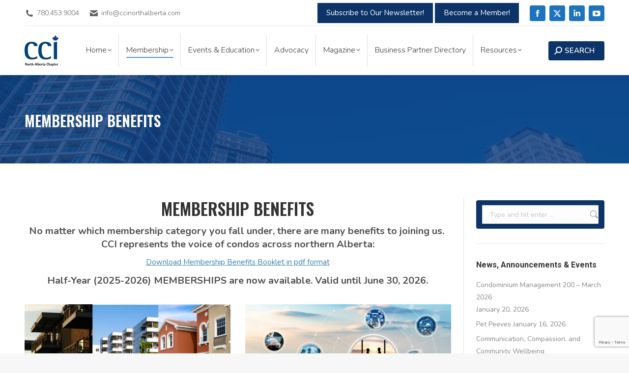

--- FILE ---
content_type: text/html; charset=UTF-8
request_url: https://www.ccinorthalberta.com/membership-benefits-for-condo-owners/
body_size: 93853
content:
<!DOCTYPE html>
<!--[if !(IE 6) | !(IE 7) | !(IE 8)  ]><!-->
<html lang="en-US" class="no-js">
<!--<![endif]-->
<head><style>img.lazy{min-height:1px}</style><link href="https://www.ccinorthalberta.com/wp-content/plugins/w3-total-cache/pub/js/lazyload.min.js" as="script">
	<meta charset="UTF-8" />
				<meta name="viewport" content="width=device-width, initial-scale=1, maximum-scale=1, user-scalable=0"/>
			<meta name="theme-color" content="#347faa"/>	<link rel="profile" href="https://gmpg.org/xfn/11" />
	<meta name='robots' content='index, follow, max-image-preview:large, max-snippet:-1, max-video-preview:-1' />
	<style>img:is([sizes="auto" i], [sizes^="auto," i]) { contain-intrinsic-size: 3000px 1500px }</style>
	
	<!-- This site is optimized with the Yoast SEO plugin v26.8 - https://yoast.com/product/yoast-seo-wordpress/ -->
	<title>Membership Benefits - Canadian Condominium Institute - North Alberta Chapter Condo Owners Education</title>
	<meta name="description" content="Learn about the possible membership options at CCI North Alberta Chapter, and select the membership level that is right for you!" />
	<link rel="canonical" href="https://www.ccinorthalberta.com/membership-benefits-for-condo-owners/" />
	<meta property="og:locale" content="en_US" />
	<meta property="og:type" content="article" />
	<meta property="og:title" content="Membership Benefits - Canadian Condominium Institute - North Alberta Chapter Condo Owners Education" />
	<meta property="og:description" content="Learn about the possible membership options at CCI North Alberta Chapter, and select the membership level that is right for you!" />
	<meta property="og:url" content="https://www.ccinorthalberta.com/membership-benefits-for-condo-owners/" />
	<meta property="og:site_name" content="Canadian Condominium Institute - North Alberta Chapter" />
	<meta property="article:publisher" content="https://www.facebook.com/CCINorthAB" />
	<meta property="article:modified_time" content="2025-12-11T17:04:19+00:00" />
	<meta property="og:image" content="https://www.ccinorthalberta.com/wp-content/uploads/2018/05/cci-logo-250x.png" />
	<meta property="og:image:width" content="250" />
	<meta property="og:image:height" content="86" />
	<meta property="og:image:type" content="image/png" />
	<meta name="twitter:card" content="summary_large_image" />
	<meta name="twitter:site" content="@CCINorthAB" />
	<meta name="twitter:label1" content="Est. reading time" />
	<meta name="twitter:data1" content="3 minutes" />
	<script type="application/ld+json" class="yoast-schema-graph">{"@context":"https://schema.org","@graph":[{"@type":"WebPage","@id":"https://www.ccinorthalberta.com/membership-benefits-for-condo-owners/","url":"https://www.ccinorthalberta.com/membership-benefits-for-condo-owners/","name":"Membership Benefits - Canadian Condominium Institute - North Alberta Chapter Condo Owners Education","isPartOf":{"@id":"https://www.ccinorthalberta.com/#website"},"datePublished":"2023-02-13T22:48:44+00:00","dateModified":"2025-12-11T17:04:19+00:00","description":"Learn about the possible membership options at CCI North Alberta Chapter, and select the membership level that is right for you!","breadcrumb":{"@id":"https://www.ccinorthalberta.com/membership-benefits-for-condo-owners/#breadcrumb"},"inLanguage":"en-US","potentialAction":[{"@type":"ReadAction","target":["https://www.ccinorthalberta.com/membership-benefits-for-condo-owners/"]}]},{"@type":"BreadcrumbList","@id":"https://www.ccinorthalberta.com/membership-benefits-for-condo-owners/#breadcrumb","itemListElement":[{"@type":"ListItem","position":1,"name":"Home","item":"https://www.ccinorthalberta.com/"},{"@type":"ListItem","position":2,"name":"Membership Benefits"}]},{"@type":"WebSite","@id":"https://www.ccinorthalberta.com/#website","url":"https://www.ccinorthalberta.com/","name":"Canadian Condominium Institute - North Alberta Chapter","description":"","potentialAction":[{"@type":"SearchAction","target":{"@type":"EntryPoint","urlTemplate":"https://www.ccinorthalberta.com/?s={search_term_string}"},"query-input":{"@type":"PropertyValueSpecification","valueRequired":true,"valueName":"search_term_string"}}],"inLanguage":"en-US"}]}</script>
	<!-- / Yoast SEO plugin. -->


<link rel='dns-prefetch' href='//fonts.googleapis.com' />
<link rel="alternate" type="application/rss+xml" title="Canadian Condominium Institute - North Alberta Chapter &raquo; Feed" href="https://www.ccinorthalberta.com/feed/" />
<link rel="alternate" type="application/rss+xml" title="Canadian Condominium Institute - North Alberta Chapter &raquo; Comments Feed" href="https://www.ccinorthalberta.com/comments/feed/" />
<script>
window._wpemojiSettings = {"baseUrl":"https:\/\/s.w.org\/images\/core\/emoji\/16.0.1\/72x72\/","ext":".png","svgUrl":"https:\/\/s.w.org\/images\/core\/emoji\/16.0.1\/svg\/","svgExt":".svg","source":{"concatemoji":"https:\/\/www.ccinorthalberta.com\/wp-includes\/js\/wp-emoji-release.min.js?ver=6.8.3"}};
/*! This file is auto-generated */
!function(s,n){var o,i,e;function c(e){try{var t={supportTests:e,timestamp:(new Date).valueOf()};sessionStorage.setItem(o,JSON.stringify(t))}catch(e){}}function p(e,t,n){e.clearRect(0,0,e.canvas.width,e.canvas.height),e.fillText(t,0,0);var t=new Uint32Array(e.getImageData(0,0,e.canvas.width,e.canvas.height).data),a=(e.clearRect(0,0,e.canvas.width,e.canvas.height),e.fillText(n,0,0),new Uint32Array(e.getImageData(0,0,e.canvas.width,e.canvas.height).data));return t.every(function(e,t){return e===a[t]})}function u(e,t){e.clearRect(0,0,e.canvas.width,e.canvas.height),e.fillText(t,0,0);for(var n=e.getImageData(16,16,1,1),a=0;a<n.data.length;a++)if(0!==n.data[a])return!1;return!0}function f(e,t,n,a){switch(t){case"flag":return n(e,"\ud83c\udff3\ufe0f\u200d\u26a7\ufe0f","\ud83c\udff3\ufe0f\u200b\u26a7\ufe0f")?!1:!n(e,"\ud83c\udde8\ud83c\uddf6","\ud83c\udde8\u200b\ud83c\uddf6")&&!n(e,"\ud83c\udff4\udb40\udc67\udb40\udc62\udb40\udc65\udb40\udc6e\udb40\udc67\udb40\udc7f","\ud83c\udff4\u200b\udb40\udc67\u200b\udb40\udc62\u200b\udb40\udc65\u200b\udb40\udc6e\u200b\udb40\udc67\u200b\udb40\udc7f");case"emoji":return!a(e,"\ud83e\udedf")}return!1}function g(e,t,n,a){var r="undefined"!=typeof WorkerGlobalScope&&self instanceof WorkerGlobalScope?new OffscreenCanvas(300,150):s.createElement("canvas"),o=r.getContext("2d",{willReadFrequently:!0}),i=(o.textBaseline="top",o.font="600 32px Arial",{});return e.forEach(function(e){i[e]=t(o,e,n,a)}),i}function t(e){var t=s.createElement("script");t.src=e,t.defer=!0,s.head.appendChild(t)}"undefined"!=typeof Promise&&(o="wpEmojiSettingsSupports",i=["flag","emoji"],n.supports={everything:!0,everythingExceptFlag:!0},e=new Promise(function(e){s.addEventListener("DOMContentLoaded",e,{once:!0})}),new Promise(function(t){var n=function(){try{var e=JSON.parse(sessionStorage.getItem(o));if("object"==typeof e&&"number"==typeof e.timestamp&&(new Date).valueOf()<e.timestamp+604800&&"object"==typeof e.supportTests)return e.supportTests}catch(e){}return null}();if(!n){if("undefined"!=typeof Worker&&"undefined"!=typeof OffscreenCanvas&&"undefined"!=typeof URL&&URL.createObjectURL&&"undefined"!=typeof Blob)try{var e="postMessage("+g.toString()+"("+[JSON.stringify(i),f.toString(),p.toString(),u.toString()].join(",")+"));",a=new Blob([e],{type:"text/javascript"}),r=new Worker(URL.createObjectURL(a),{name:"wpTestEmojiSupports"});return void(r.onmessage=function(e){c(n=e.data),r.terminate(),t(n)})}catch(e){}c(n=g(i,f,p,u))}t(n)}).then(function(e){for(var t in e)n.supports[t]=e[t],n.supports.everything=n.supports.everything&&n.supports[t],"flag"!==t&&(n.supports.everythingExceptFlag=n.supports.everythingExceptFlag&&n.supports[t]);n.supports.everythingExceptFlag=n.supports.everythingExceptFlag&&!n.supports.flag,n.DOMReady=!1,n.readyCallback=function(){n.DOMReady=!0}}).then(function(){return e}).then(function(){var e;n.supports.everything||(n.readyCallback(),(e=n.source||{}).concatemoji?t(e.concatemoji):e.wpemoji&&e.twemoji&&(t(e.twemoji),t(e.wpemoji)))}))}((window,document),window._wpemojiSettings);
</script>
<style id='wp-emoji-styles-inline-css'>

	img.wp-smiley, img.emoji {
		display: inline !important;
		border: none !important;
		box-shadow: none !important;
		height: 1em !important;
		width: 1em !important;
		margin: 0 0.07em !important;
		vertical-align: -0.1em !important;
		background: none !important;
		padding: 0 !important;
	}
</style>
<style id='wp-block-library-inline-css'>
:root{--wp-admin-theme-color:#007cba;--wp-admin-theme-color--rgb:0,124,186;--wp-admin-theme-color-darker-10:#006ba1;--wp-admin-theme-color-darker-10--rgb:0,107,161;--wp-admin-theme-color-darker-20:#005a87;--wp-admin-theme-color-darker-20--rgb:0,90,135;--wp-admin-border-width-focus:2px;--wp-block-synced-color:#7a00df;--wp-block-synced-color--rgb:122,0,223;--wp-bound-block-color:var(--wp-block-synced-color)}@media (min-resolution:192dpi){:root{--wp-admin-border-width-focus:1.5px}}.wp-element-button{cursor:pointer}:root{--wp--preset--font-size--normal:16px;--wp--preset--font-size--huge:42px}:root .has-very-light-gray-background-color{background-color:#eee}:root .has-very-dark-gray-background-color{background-color:#313131}:root .has-very-light-gray-color{color:#eee}:root .has-very-dark-gray-color{color:#313131}:root .has-vivid-green-cyan-to-vivid-cyan-blue-gradient-background{background:linear-gradient(135deg,#00d084,#0693e3)}:root .has-purple-crush-gradient-background{background:linear-gradient(135deg,#34e2e4,#4721fb 50%,#ab1dfe)}:root .has-hazy-dawn-gradient-background{background:linear-gradient(135deg,#faaca8,#dad0ec)}:root .has-subdued-olive-gradient-background{background:linear-gradient(135deg,#fafae1,#67a671)}:root .has-atomic-cream-gradient-background{background:linear-gradient(135deg,#fdd79a,#004a59)}:root .has-nightshade-gradient-background{background:linear-gradient(135deg,#330968,#31cdcf)}:root .has-midnight-gradient-background{background:linear-gradient(135deg,#020381,#2874fc)}.has-regular-font-size{font-size:1em}.has-larger-font-size{font-size:2.625em}.has-normal-font-size{font-size:var(--wp--preset--font-size--normal)}.has-huge-font-size{font-size:var(--wp--preset--font-size--huge)}.has-text-align-center{text-align:center}.has-text-align-left{text-align:left}.has-text-align-right{text-align:right}#end-resizable-editor-section{display:none}.aligncenter{clear:both}.items-justified-left{justify-content:flex-start}.items-justified-center{justify-content:center}.items-justified-right{justify-content:flex-end}.items-justified-space-between{justify-content:space-between}.screen-reader-text{border:0;clip-path:inset(50%);height:1px;margin:-1px;overflow:hidden;padding:0;position:absolute;width:1px;word-wrap:normal!important}.screen-reader-text:focus{background-color:#ddd;clip-path:none;color:#444;display:block;font-size:1em;height:auto;left:5px;line-height:normal;padding:15px 23px 14px;text-decoration:none;top:5px;width:auto;z-index:100000}html :where(.has-border-color){border-style:solid}html :where([style*=border-top-color]){border-top-style:solid}html :where([style*=border-right-color]){border-right-style:solid}html :where([style*=border-bottom-color]){border-bottom-style:solid}html :where([style*=border-left-color]){border-left-style:solid}html :where([style*=border-width]){border-style:solid}html :where([style*=border-top-width]){border-top-style:solid}html :where([style*=border-right-width]){border-right-style:solid}html :where([style*=border-bottom-width]){border-bottom-style:solid}html :where([style*=border-left-width]){border-left-style:solid}html :where(img[class*=wp-image-]){height:auto;max-width:100%}:where(figure){margin:0 0 1em}html :where(.is-position-sticky){--wp-admin--admin-bar--position-offset:var(--wp-admin--admin-bar--height,0px)}@media screen and (max-width:600px){html :where(.is-position-sticky){--wp-admin--admin-bar--position-offset:0px}}
</style>
<style id='classic-theme-styles-inline-css'>
/*! This file is auto-generated */
.wp-block-button__link{color:#fff;background-color:#32373c;border-radius:9999px;box-shadow:none;text-decoration:none;padding:calc(.667em + 2px) calc(1.333em + 2px);font-size:1.125em}.wp-block-file__button{background:#32373c;color:#fff;text-decoration:none}
</style>
<link rel='stylesheet' id='wp-components-css' href='https://www.ccinorthalberta.com/wp-includes/css/dist/components/style.min.css?ver=6.8.3' media='all' />
<link rel='stylesheet' id='wp-preferences-css' href='https://www.ccinorthalberta.com/wp-includes/css/dist/preferences/style.min.css?ver=6.8.3' media='all' />
<link rel='stylesheet' id='wp-block-editor-css' href='https://www.ccinorthalberta.com/wp-includes/css/dist/block-editor/style.min.css?ver=6.8.3' media='all' />
<link rel='stylesheet' id='popup-maker-block-library-style-css' href='https://www.ccinorthalberta.com/wp-content/plugins/popup-maker/dist/packages/block-library-style.css?ver=dbea705cfafe089d65f1' media='all' />
<link rel='stylesheet' id='bbp-default-css' href='https://www.ccinorthalberta.com/wp-content/plugins/bbpress/templates/default/css/bbpress.min.css?ver=2.6.14' media='all' />
<link rel='stylesheet' id='contact-form-7-css' href='https://www.ccinorthalberta.com/wp-content/plugins/contact-form-7/includes/css/styles.css?ver=6.1.4' media='all' />
<link rel='stylesheet' id='wpdm-fonticon-css' href='https://www.ccinorthalberta.com/wp-content/plugins/download-manager/assets/wpdm-iconfont/css/wpdm-icons.css?ver=6.8.3' media='all' />
<link rel='stylesheet' id='wpdm-front-css' href='https://www.ccinorthalberta.com/wp-content/plugins/download-manager/assets/css/front.min.css?ver=3.3.46' media='all' />
<link rel='stylesheet' id='wpdm-front-dark-css' href='https://www.ccinorthalberta.com/wp-content/plugins/download-manager/assets/css/front-dark.min.css?ver=3.3.46' media='all' />
<link rel='stylesheet' id='the7-font-css' href='https://www.ccinorthalberta.com/wp-content/themes/dt-the7/fonts/icomoon-the7-font/icomoon-the7-font.min.css?ver=14.2.0' media='all' />
<link rel='stylesheet' id='the7-awesome-fonts-css' href='https://www.ccinorthalberta.com/wp-content/themes/dt-the7/fonts/FontAwesome/css/all.min.css?ver=14.2.0' media='all' />
<link rel='stylesheet' id='the7-awesome-fonts-back-css' href='https://www.ccinorthalberta.com/wp-content/themes/dt-the7/fonts/FontAwesome/back-compat.min.css?ver=14.2.0' media='all' />
<link rel='stylesheet' id='the7-Defaults-css' href='https://www.ccinorthalberta.com/wp-content/uploads/smile_fonts/Defaults/Defaults.css?ver=6.8.3' media='all' />
<link rel='stylesheet' id='js_composer_front-css' href='https://www.ccinorthalberta.com/wp-content/plugins/js_composer/assets/css/js_composer.min.css?ver=8.7.2' media='all' />
<link rel='stylesheet' id='dt-web-fonts-css' href='https://fonts.googleapis.com/css?family=Roboto:400,500,600,700%7CNunito:300,400,600,700%7CRoboto+Condensed:400,600,700%7COswald:400,500,600,700' media='all' />
<link rel='stylesheet' id='dt-main-css' href='https://www.ccinorthalberta.com/wp-content/themes/dt-the7/css/main.min.css?ver=14.2.0' media='all' />
<link rel='stylesheet' id='the7-custom-scrollbar-css' href='https://www.ccinorthalberta.com/wp-content/themes/dt-the7/lib/custom-scrollbar/custom-scrollbar.min.css?ver=14.2.0' media='all' />
<link rel='stylesheet' id='the7-wpbakery-css' href='https://www.ccinorthalberta.com/wp-content/themes/dt-the7/css/wpbakery.min.css?ver=14.2.0' media='all' />
<link rel='stylesheet' id='the7-core-css' href='https://www.ccinorthalberta.com/wp-content/plugins/dt-the7-core/assets/css/post-type.min.css?ver=2.7.12' media='all' />
<link rel='stylesheet' id='the7-css-vars-css' href='https://www.ccinorthalberta.com/wp-content/uploads/the7-css/css-vars.css?ver=5a6dc1bc31e9' media='all' />
<link rel='stylesheet' id='dt-custom-css' href='https://www.ccinorthalberta.com/wp-content/uploads/the7-css/custom.css?ver=5a6dc1bc31e9' media='all' />
<link rel='stylesheet' id='dt-media-css' href='https://www.ccinorthalberta.com/wp-content/uploads/the7-css/media.css?ver=5a6dc1bc31e9' media='all' />
<link rel='stylesheet' id='the7-mega-menu-css' href='https://www.ccinorthalberta.com/wp-content/uploads/the7-css/mega-menu.css?ver=5a6dc1bc31e9' media='all' />
<link rel='stylesheet' id='the7-elements-albums-portfolio-css' href='https://www.ccinorthalberta.com/wp-content/uploads/the7-css/the7-elements-albums-portfolio.css?ver=5a6dc1bc31e9' media='all' />
<link rel='stylesheet' id='bb-press.less-css' href='https://www.ccinorthalberta.com/wp-content/uploads/the7-css/compatibility/bb-press.css?ver=5a6dc1bc31e9' media='all' />
<link rel='stylesheet' id='the7-elements-css' href='https://www.ccinorthalberta.com/wp-content/uploads/the7-css/post-type-dynamic.css?ver=5a6dc1bc31e9' media='all' />
<link rel='stylesheet' id='style-css' href='https://www.ccinorthalberta.com/wp-content/themes/dt-the7-child/style.css?ver=14.2.0' media='all' />
<script src="https://www.ccinorthalberta.com/wp-includes/js/jquery/jquery.min.js?ver=3.7.1" id="jquery-core-js"></script>
<script src="https://www.ccinorthalberta.com/wp-includes/js/jquery/jquery-migrate.min.js?ver=3.4.1" id="jquery-migrate-js"></script>
<script src="https://www.ccinorthalberta.com/wp-content/plugins/download-manager/assets/js/wpdm.min.js?ver=6.8.3" id="wpdm-frontend-js-js"></script>
<script id="wpdm-frontjs-js-extra">
var wpdm_url = {"home":"https:\/\/www.ccinorthalberta.com\/","site":"https:\/\/www.ccinorthalberta.com\/","ajax":"https:\/\/www.ccinorthalberta.com\/wp-admin\/admin-ajax.php"};
var wpdm_js = {"spinner":"<i class=\"wpdm-icon wpdm-sun wpdm-spin\"><\/i>","client_id":"ceb1a1f474b3655e1a890887c90d1294"};
var wpdm_strings = {"pass_var":"Password Verified!","pass_var_q":"Please click following button to start download.","start_dl":"Start Download"};
</script>
<script src="https://www.ccinorthalberta.com/wp-content/plugins/download-manager/assets/js/front.min.js?ver=3.3.46" id="wpdm-frontjs-js"></script>
<script src="//www.ccinorthalberta.com/wp-content/plugins/revslider/sr6/assets/js/rbtools.min.js?ver=6.7.38" async id="tp-tools-js"></script>
<script src="//www.ccinorthalberta.com/wp-content/plugins/revslider/sr6/assets/js/rs6.min.js?ver=6.7.38" async id="revmin-js"></script>
<script id="dt-above-fold-js-extra">
var dtLocal = {"themeUrl":"https:\/\/www.ccinorthalberta.com\/wp-content\/themes\/dt-the7","passText":"To view this protected post, enter the password below:","moreButtonText":{"loading":"Loading...","loadMore":"Load more"},"postID":"17783","ajaxurl":"https:\/\/www.ccinorthalberta.com\/wp-admin\/admin-ajax.php","REST":{"baseUrl":"https:\/\/www.ccinorthalberta.com\/wp-json\/the7\/v1","endpoints":{"sendMail":"\/send-mail"}},"contactMessages":{"required":"One or more fields have an error. Please check and try again.","terms":"Please accept the privacy policy.","fillTheCaptchaError":"Please, fill the captcha."},"captchaSiteKey":"","ajaxNonce":"633d82b0e7","pageData":{"type":"page","template":"page","layout":null},"themeSettings":{"smoothScroll":"off","lazyLoading":false,"desktopHeader":{"height":100},"ToggleCaptionEnabled":"disabled","ToggleCaption":"Navigation","floatingHeader":{"showAfter":140,"showMenu":true,"height":60,"logo":{"showLogo":true,"html":"<img class=\" preload-me\" src=\"https:\/\/www.ccinorthalberta.com\/wp-content\/uploads\/2025\/09\/CCI-NAC-Logo_small.jpg\" srcset=\"https:\/\/www.ccinorthalberta.com\/wp-content\/uploads\/2025\/09\/CCI-NAC-Logo_small.jpg 69w, https:\/\/www.ccinorthalberta.com\/wp-content\/uploads\/2025\/09\/CCI-NAC-Logo_BB.jpg 275w\" width=\"69\" height=\"63\"   sizes=\"69px\" alt=\"Canadian Condominium Institute - North Alberta Chapter\" \/>","url":"https:\/\/www.ccinorthalberta.com\/"}},"topLine":{"floatingTopLine":{"logo":{"showLogo":false,"html":""}}},"mobileHeader":{"firstSwitchPoint":1090,"secondSwitchPoint":778,"firstSwitchPointHeight":80,"secondSwitchPointHeight":60,"mobileToggleCaptionEnabled":"disabled","mobileToggleCaption":"Menu"},"stickyMobileHeaderFirstSwitch":{"logo":{"html":"<img class=\" preload-me\" src=\"https:\/\/www.ccinorthalberta.com\/wp-content\/uploads\/2025\/09\/CCI-NAC-Logo_small.jpg\" srcset=\"https:\/\/www.ccinorthalberta.com\/wp-content\/uploads\/2025\/09\/CCI-NAC-Logo_small.jpg 69w, https:\/\/www.ccinorthalberta.com\/wp-content\/uploads\/2025\/09\/CCI-NAC-Logo_BB.jpg 275w\" width=\"69\" height=\"63\"   sizes=\"69px\" alt=\"Canadian Condominium Institute - North Alberta Chapter\" \/>"}},"stickyMobileHeaderSecondSwitch":{"logo":{"html":"<img class=\" preload-me\" src=\"https:\/\/www.ccinorthalberta.com\/wp-content\/uploads\/2025\/09\/CCI-NAC-Logo_small.jpg\" srcset=\"https:\/\/www.ccinorthalberta.com\/wp-content\/uploads\/2025\/09\/CCI-NAC-Logo_small.jpg 69w, https:\/\/www.ccinorthalberta.com\/wp-content\/uploads\/2025\/09\/CCI-NAC-Logo_BB.jpg 275w\" width=\"69\" height=\"63\"   sizes=\"69px\" alt=\"Canadian Condominium Institute - North Alberta Chapter\" \/>"}},"sidebar":{"switchPoint":990},"boxedWidth":"1340px"},"VCMobileScreenWidth":"768"};
var dtShare = {"shareButtonText":{"facebook":"Share on Facebook","twitter":"Share on X","pinterest":"Pin it","linkedin":"Share on Linkedin","whatsapp":"Share on Whatsapp"},"overlayOpacity":"85"};
</script>
<script src="https://www.ccinorthalberta.com/wp-content/themes/dt-the7/js/above-the-fold.min.js?ver=14.2.0" id="dt-above-fold-js"></script>
<script></script><link rel="https://api.w.org/" href="https://www.ccinorthalberta.com/wp-json/" /><link rel="alternate" title="JSON" type="application/json" href="https://www.ccinorthalberta.com/wp-json/wp/v2/pages/17783" /><link rel="EditURI" type="application/rsd+xml" title="RSD" href="https://www.ccinorthalberta.com/xmlrpc.php?rsd" />
<meta name="generator" content="WordPress 6.8.3" />
<link rel='shortlink' href='https://www.ccinorthalberta.com/?p=17783' />
<link rel="alternate" title="oEmbed (JSON)" type="application/json+oembed" href="https://www.ccinorthalberta.com/wp-json/oembed/1.0/embed?url=https%3A%2F%2Fwww.ccinorthalberta.com%2Fmembership-benefits-for-condo-owners%2F" />
<link rel="alternate" title="oEmbed (XML)" type="text/xml+oembed" href="https://www.ccinorthalberta.com/wp-json/oembed/1.0/embed?url=https%3A%2F%2Fwww.ccinorthalberta.com%2Fmembership-benefits-for-condo-owners%2F&#038;format=xml" />
 <style> .ppw-ppf-input-container { background-color: !important; padding: px!important; border-radius: px!important; } .ppw-ppf-input-container div.ppw-ppf-headline { font-size: px!important; font-weight: !important; color: !important; } .ppw-ppf-input-container div.ppw-ppf-desc { font-size: px!important; font-weight: !important; color: !important; } .ppw-ppf-input-container label.ppw-pwd-label { font-size: px!important; font-weight: !important; color: !important; } div.ppwp-wrong-pw-error { font-size: px!important; font-weight: !important; color: #dc3232!important; background: !important; } .ppw-ppf-input-container input[type='submit'] { color: !important; background: !important; } .ppw-ppf-input-container input[type='submit']:hover { color: !important; background: !important; } .ppw-ppf-desc-below { font-size: px!important; font-weight: !important; color: !important; } </style>  <style> .ppw-form { background-color: !important; padding: px!important; border-radius: px!important; } .ppw-headline.ppw-pcp-pf-headline { font-size: px!important; font-weight: !important; color: !important; } .ppw-description.ppw-pcp-pf-desc { font-size: px!important; font-weight: !important; color: !important; } .ppw-pcp-pf-desc-above-btn { display: block; } .ppw-pcp-pf-desc-below-form { font-size: px!important; font-weight: !important; color: !important; } .ppw-input label.ppw-pcp-password-label { font-size: px!important; font-weight: !important; color: !important; } .ppw-form input[type='submit'] { color: !important; background: !important; } .ppw-form input[type='submit']:hover { color: !important; background: !important; } div.ppw-error.ppw-pcp-pf-error-msg { font-size: px!important; font-weight: !important; color: #dc3232!important; background: !important; } </style> <meta name="generator" content="Powered by WPBakery Page Builder - drag and drop page builder for WordPress."/>
<meta name="generator" content="Powered by Slider Revolution 6.7.38 - responsive, Mobile-Friendly Slider Plugin for WordPress with comfortable drag and drop interface." />
<link rel="icon" href="https://www.ccinorthalberta.com/wp-content/uploads/2018/05/cci-favicon16x16.png" type="image/png" sizes="16x16"/><link rel="icon" href="https://www.ccinorthalberta.com/wp-content/uploads/2018/05/cci-favicon32x32.png" type="image/png" sizes="32x32"/><link rel="apple-touch-icon" href="https://www.ccinorthalberta.com/wp-content/uploads/2018/06/apple-touch60x60.jpg"><link rel="apple-touch-icon" sizes="76x76" href="https://www.ccinorthalberta.com/wp-content/uploads/2018/06/apple-touch76x76.jpg"><link rel="apple-touch-icon" sizes="120x120" href="https://www.ccinorthalberta.com/wp-content/uploads/2018/06/apple-touch120x120.jpg"><link rel="apple-touch-icon" sizes="152x152" href="https://www.ccinorthalberta.com/wp-content/uploads/2018/06/apple-touch152x152.jpg"><script>function setREVStartSize(e){
			//window.requestAnimationFrame(function() {
				window.RSIW = window.RSIW===undefined ? window.innerWidth : window.RSIW;
				window.RSIH = window.RSIH===undefined ? window.innerHeight : window.RSIH;
				try {
					var pw = document.getElementById(e.c).parentNode.offsetWidth,
						newh;
					pw = pw===0 || isNaN(pw) || (e.l=="fullwidth" || e.layout=="fullwidth") ? window.RSIW : pw;
					e.tabw = e.tabw===undefined ? 0 : parseInt(e.tabw);
					e.thumbw = e.thumbw===undefined ? 0 : parseInt(e.thumbw);
					e.tabh = e.tabh===undefined ? 0 : parseInt(e.tabh);
					e.thumbh = e.thumbh===undefined ? 0 : parseInt(e.thumbh);
					e.tabhide = e.tabhide===undefined ? 0 : parseInt(e.tabhide);
					e.thumbhide = e.thumbhide===undefined ? 0 : parseInt(e.thumbhide);
					e.mh = e.mh===undefined || e.mh=="" || e.mh==="auto" ? 0 : parseInt(e.mh,0);
					if(e.layout==="fullscreen" || e.l==="fullscreen")
						newh = Math.max(e.mh,window.RSIH);
					else{
						e.gw = Array.isArray(e.gw) ? e.gw : [e.gw];
						for (var i in e.rl) if (e.gw[i]===undefined || e.gw[i]===0) e.gw[i] = e.gw[i-1];
						e.gh = e.el===undefined || e.el==="" || (Array.isArray(e.el) && e.el.length==0)? e.gh : e.el;
						e.gh = Array.isArray(e.gh) ? e.gh : [e.gh];
						for (var i in e.rl) if (e.gh[i]===undefined || e.gh[i]===0) e.gh[i] = e.gh[i-1];
											
						var nl = new Array(e.rl.length),
							ix = 0,
							sl;
						e.tabw = e.tabhide>=pw ? 0 : e.tabw;
						e.thumbw = e.thumbhide>=pw ? 0 : e.thumbw;
						e.tabh = e.tabhide>=pw ? 0 : e.tabh;
						e.thumbh = e.thumbhide>=pw ? 0 : e.thumbh;
						for (var i in e.rl) nl[i] = e.rl[i]<window.RSIW ? 0 : e.rl[i];
						sl = nl[0];
						for (var i in nl) if (sl>nl[i] && nl[i]>0) { sl = nl[i]; ix=i;}
						var m = pw>(e.gw[ix]+e.tabw+e.thumbw) ? 1 : (pw-(e.tabw+e.thumbw)) / (e.gw[ix]);
						newh =  (e.gh[ix] * m) + (e.tabh + e.thumbh);
					}
					var el = document.getElementById(e.c);
					if (el!==null && el) el.style.height = newh+"px";
					el = document.getElementById(e.c+"_wrapper");
					if (el!==null && el) {
						el.style.height = newh+"px";
						el.style.display = "block";
					}
				} catch(e){
					console.log("Failure at Presize of Slider:" + e)
				}
			//});
		  };</script>
		<style id="wp-custom-css">
			.white-text { color: #ffffff !important;}

/** BUTTON ORANGE **/

.but-orange { background-color: #ff8426 !important;}

/*** BBB PRESS ***/

span.bbp-admin-links a {
	color: #337ab7 !important; }

a.bbp-topic-permalink { font-size: 15px !important; font-weight: 700 !important;}

a.bbp-forum-title {
	font-size: 16px !important; 
	font-weight: 700 !important;
}

/*** DOWNLOAD DOCUMENTS STYLING ***/

.jqueryFileTree LI.directory {background: url(../images/directory.png) left center no-repeat;
	margin-bottom: 8px !important;
	border-bottom: 1px solid #f2f2f2;
	padding: 0px 0 8px 25px !important;
}

UL.jqueryFileTree {
    font-family: Verdana, sans-serif;
    font-size: 18px;
    line-height: 38px !important;
    padding: 0px;
    margin: 15px !important;
}

UL.jqueryFileTree A {
    color: #333;
	  font-size: 17px !important;
	  font-family: 'Raleway', sans-serif !important;
	  font-weight: 500;
    text-decoration: none;
    display: block;
    padding: 0px 8px !important;
	  color: #093f6d !important;
	 
}

.jqueryFileTree ul li A { 
		font-size: 14px !important;
		font-weight: 400 !important;
		line-height: 21px !important;
	  margin: 10px 0 !important;
	  padding-bottom: 5px !important;
		border-bottom: 1px solid #f2f2f2 !important;
}

/********* EVENTBRITE *********/
.entry-meta { padding: 6px 6px 6px 12px; margin-bottom: 20px; background-color: #f3f3f3;}

/*.entry-title {font-size: 38px !important;}*/
.comment-metadata, .comment-metadata a, .entry-meta a, .entry-meta span, .entry-meta a *, .single .entry-tags, .single .entry-tags a {font-size: 14px !important; color: #00558c;}

.column-eb {
    float: left !important;
    width: 50% !important;
}

.event-time { font-weight: 700 !important;}

.event-details-link { visibility: hidden !important; }

/* Clear floats after the columns */
.row:after {
    content: "";
    display: table;
    clear: both;
}

.left-eb {
    width: 38% !important;
}

.right-eb {
    width: 58% !important;
}

@media screen and (max-width: 800px) {
    .column-eb {
        width: 100%;
    }
}

button.payment-button {

background-color: #4CAF50; /* Green */
    border: none;
    color: white;
    padding: 15px 32px;
    text-align: center;
    text-decoration: none;
    display: inline-block;
    font-size: 16px;
	  border-radius: 4px;
	  -webkit-transition-duration: 0.4s; /* Safari */
    transition-duration: 0.4s;
}

button.payment-button:hover {
    background-color: #0e326f; 
    color: white;
}
/* edits to form*/
.wpcf7-form label {font-weight: bold; !important;}		</style>
		<style type="text/css" data-type="vc_shortcodes-default-css">.vc_do_custom_heading{margin-bottom:0.625rem;margin-top:0;}</style><style type="text/css" data-type="vc_shortcodes-custom-css">.vc_custom_1533859456381{margin-top: 45px !important;}.vc_custom_1607556545192{margin-top: 20px !important;}</style><noscript><style> .wpb_animate_when_almost_visible { opacity: 1; }</style></noscript><meta name="generator" content="WordPress Download Manager 3.3.46" />
<!-- Global site tag (gtag.js) - Google Analytics -->
<script async src="https://www.googletagmanager.com/gtag/js?id=UA-39835227-2"></script>
<script>
  window.dataLayer = window.dataLayer || [];
  function gtag(){dataLayer.push(arguments);}
  gtag('js', new Date());

  gtag('config', 'UA-39835227-2');
</script>

<!-- Global site tag (gtag.js) - Google Analytics -->
<script async src=https://www.googletagmanager.com/gtag/js?id=G-DSCTKD43QG></script>
<script>
  window.dataLayer = window.dataLayer || [];
  function gtag(){dataLayer.push(arguments);}
  gtag('js', new Date());

  gtag('config', 'G-DSCTKD43QG');
</script>
<style id='the7-custom-inline-css' type='text/css'>
/* blog post images */
.post-thumbnail img.preload-me {
    width: 1080px;
    height: auto;
}

.button {
    background-color: #0d3468 !important;
    border: none;
    color: white;
    padding: 14px 32px;
    text-align: center;
    text-decoration: none;
    display: inline-block;
    font-size: 16px;
    margin: 1px 2px;
    -webkit-transition-duration: 0.4s; /* Safari */
    transition-duration: 0.4s;
    cursor: pointer;
}

a.button{
    text-decoration: none !important; }

.button:hover { background-color: #82ba79 !important;}


/**** HEADER SEARCH BUTTON ****/

.searchform {
    position: relative;
    z-index: 3;
    padding: 10px 12px !important;
    border-radius: 4px;
    background: #0d3468;
   transition: 1s !important;
   min-width: 90px;
}

.searchform a {  font-weight: 600 !important; color: #000000;}
.searchform:hover { color: #014d7d; background-color: #8dba7d !important;}

.mini-search .submit:before {
    position: absolute;
    left: 0;
    margin-left: 6px !important;
}

.top-bar a:not(.wpml-ls-link):not(.wpml-ls-item-toggle) {
    color: #ffffff;
}

/** ICON LIST STYLING **/
.uavc-list-content {
    display: table;
    width: 100%;
    margin-bottom: 12px;
    border-bottom: 1px #8cabca dotted;
    padding: 6px 0;
}

/** FORM INPUT STYLING **/
.quicktags-toolbar input {
    color: #ffffff !important;
}

.ticket-widget__heading-background {
    background-color: #f2f2f2 !important;
}

/*** POPUP ****/

.popup-form {
	
	padding: 25px;
}

.popup-form input {
	display: inline-block;
	width: 100%;
	
}

.popup-form .mc-field-group {
	padding: 0;
  margin: 18px 0 0;
}

.popup-form .mc-field-group label  {
  margin: 0 0 -10px 0;
}
	
/* Homepage Arrows */
button.slick-next.default.slick-arrow, button.slick-prev.default.slick-arrow {
    font-size: 48px !important;
}

</style>
                <style>
        /* WPDM Link Template Styles */        </style>
                <style>

            :root {
                --color-primary: #4a8eff;
                --color-primary-rgb: 74, 142, 255;
                --color-primary-hover: #5998ff;
                --color-primary-active: #3281ff;
                --clr-sec: #6c757d;
                --clr-sec-rgb: 108, 117, 125;
                --clr-sec-hover: #6c757d;
                --clr-sec-active: #6c757d;
                --color-secondary: #6c757d;
                --color-secondary-rgb: 108, 117, 125;
                --color-secondary-hover: #6c757d;
                --color-secondary-active: #6c757d;
                --color-success: #018e11;
                --color-success-rgb: 1, 142, 17;
                --color-success-hover: #0aad01;
                --color-success-active: #0c8c01;
                --color-info: #2CA8FF;
                --color-info-rgb: 44, 168, 255;
                --color-info-hover: #2CA8FF;
                --color-info-active: #2CA8FF;
                --color-warning: #FFB236;
                --color-warning-rgb: 255, 178, 54;
                --color-warning-hover: #FFB236;
                --color-warning-active: #FFB236;
                --color-danger: #ff5062;
                --color-danger-rgb: 255, 80, 98;
                --color-danger-hover: #ff5062;
                --color-danger-active: #ff5062;
                --color-green: #30b570;
                --color-blue: #0073ff;
                --color-purple: #8557D3;
                --color-red: #ff5062;
                --color-muted: rgba(69, 89, 122, 0.6);
                --wpdm-font: "Sen", -apple-system, BlinkMacSystemFont, "Segoe UI", Roboto, Helvetica, Arial, sans-serif, "Apple Color Emoji", "Segoe UI Emoji", "Segoe UI Symbol";
            }

            .wpdm-download-link.btn.btn-primary {
                border-radius: 4px;
            }


        </style>
        </head>
<body id="the7-body" class="wp-singular page-template-default page page-id-17783 wp-embed-responsive wp-theme-dt-the7 wp-child-theme-dt-the7-child the7-core-ver-2.7.12 dt-responsive-on right-mobile-menu-close-icon ouside-menu-close-icon mobile-hamburger-close-bg-enable mobile-hamburger-close-bg-hover-enable  fade-medium-mobile-menu-close-icon fade-medium-menu-close-icon srcset-enabled btn-flat custom-btn-color custom-btn-hover-color phantom-fade phantom-shadow-decoration phantom-main-logo-on sticky-mobile-header top-header first-switch-logo-left first-switch-menu-right second-switch-logo-left second-switch-menu-right right-mobile-menu layzr-loading-on popup-message-style the7-ver-14.2.0 dt-fa-compatibility wpb-js-composer js-comp-ver-8.7.2 vc_responsive">

<script type="text/javascript" id="bbp-swap-no-js-body-class">
	document.body.className = document.body.className.replace( 'bbp-no-js', 'bbp-js' );
</script>

<!-- The7 14.2.0 -->

<div id="page" >
	<a class="skip-link screen-reader-text" href="#content">Skip to content</a>

<div class="masthead inline-header center widgets full-height dividers shadow-decoration shadow-mobile-header-decoration small-mobile-menu-icon dt-parent-menu-clickable show-sub-menu-on-hover" >

	<div class="top-bar line-content top-bar-line-hide">
	<div class="top-bar-bg" ></div>
	<div class="left-widgets mini-widgets"><span class="mini-contacts phone show-on-desktop in-top-bar-left in-menu-second-switch"><i class="fa-fw the7-mw-icon-phone-bold"></i>780.453.9004 </span><span class="mini-contacts email show-on-desktop near-logo-first-switch in-menu-second-switch"><i class="fa-fw the7-mw-icon-mail-bold"></i>info@ccinorthalberta.com</span></div><div class="right-widgets mini-widgets"><div class="text-area show-on-desktop near-logo-first-switch in-menu-second-switch"><p><a class="button buttonblue" href="/subscribe-to-newsletter" target="_blank">Subscribe to Our Newsletter!</a><a class="button small" href="/membership" target="_blank">Become a Member!</a></p>
</div><div class="soc-ico show-on-desktop in-top-bar-right in-menu-second-switch custom-bg disabled-border border-off hover-custom-bg hover-disabled-border  hover-border-off"><a title="Facebook page opens in new window" href="https://www.facebook.com/CCINorthAB" target="_blank" class="facebook"><span class="soc-font-icon"></span><span class="screen-reader-text">Facebook page opens in new window</span></a><a title="X page opens in new window" href="https://twitter.com/CCINorthAB" target="_blank" class="twitter"><span class="soc-font-icon"></span><span class="screen-reader-text">X page opens in new window</span></a><a title="Linkedin page opens in new window" href="https://www.linkedin.com/company/ccinorthab/" target="_blank" class="linkedin"><span class="soc-font-icon"></span><span class="screen-reader-text">Linkedin page opens in new window</span></a><a title="YouTube page opens in new window" href="https://www.youtube.com/channel/UCQpWqdGEOZO-3U3lxSp-W1A" target="_blank" class="you-tube"><span class="soc-font-icon"></span><span class="screen-reader-text">YouTube page opens in new window</span></a></div></div></div>

	<header class="header-bar" role="banner">

		<div class="branding">
	<div id="site-title" class="assistive-text">Canadian Condominium Institute &#8211; North Alberta Chapter</div>
	<div id="site-description" class="assistive-text"></div>
	<a class="same-logo" href="https://www.ccinorthalberta.com/"><img class=" preload-me lazy" src="data:image/svg+xml,%3Csvg%20xmlns='http://www.w3.org/2000/svg'%20viewBox='0%200%2069%2063'%3E%3C/svg%3E" data-src="https://www.ccinorthalberta.com/wp-content/uploads/2025/09/CCI-NAC-Logo_small.jpg" data-srcset="https://www.ccinorthalberta.com/wp-content/uploads/2025/09/CCI-NAC-Logo_small.jpg 69w, https://www.ccinorthalberta.com/wp-content/uploads/2025/09/CCI-NAC-Logo_BB.jpg 275w" width="69" height="63"   data-sizes="69px" alt="Canadian Condominium Institute - North Alberta Chapter" /></a></div>

		<ul id="primary-menu" class="main-nav underline-decoration from-centre-line level-arrows-on outside-item-remove-margin"><li class="menu-item menu-item-type-post_type menu-item-object-page menu-item-home menu-item-has-children menu-item-20 first has-children depth-0"><a href='https://www.ccinorthalberta.com/' data-level='1' aria-haspopup='true' aria-expanded='false'><span class="menu-item-text"><span class="menu-text">Home</span></span></a><ul class="sub-nav hover-style-bg level-arrows-on" role="group"><li class="menu-item menu-item-type-post_type menu-item-object-page menu-item-901 first depth-1"><a href='https://www.ccinorthalberta.com/about-cci-north-alberta-chapter/' data-level='2'><span class="menu-item-text"><span class="menu-text">About Our Chapter</span></span></a></li> <li class="menu-item menu-item-type-post_type menu-item-object-page menu-item-240 depth-1"><a href='https://www.ccinorthalberta.com/about-cci-north-alberta-chapter/board-of-directors/' data-level='2'><span class="menu-item-text"><span class="menu-text">Board of Directors &#038; Staff</span></span></a></li> <li class="menu-item menu-item-type-post_type menu-item-object-page menu-item-268 depth-1"><a href='https://www.ccinorthalberta.com/about-cci-north-alberta-chapter/committees/' data-level='2'><span class="menu-item-text"><span class="menu-text">Committees</span></span></a></li> <li class="menu-item menu-item-type-post_type menu-item-object-page menu-item-243 depth-1"><a href='https://www.ccinorthalberta.com/about-cci-north-alberta-chapter/message-from-the-president/' data-level='2'><span class="menu-item-text"><span class="menu-text">Message from the President</span></span></a></li> <li class="menu-item menu-item-type-post_type menu-item-object-page menu-item-8397 depth-1"><a href='https://www.ccinorthalberta.com/sponsors/' data-level='2'><span class="menu-item-text"><span class="menu-text">Annual Sponsors</span></span></a></li> <li class="menu-item menu-item-type-post_type menu-item-object-page menu-item-19 depth-1"><a href='https://www.ccinorthalberta.com/latest-news/' data-level='2'><span class="menu-item-text"><span class="menu-text">News</span></span></a></li> <li class="menu-item menu-item-type-post_type menu-item-object-page menu-item-11356 depth-1"><a href='https://www.ccinorthalberta.com/lcci-designation/' data-level='2'><span class="menu-item-text"><span class="menu-text">LCCI Designation</span></span></a></li> </ul></li> <li class="menu-item menu-item-type-custom menu-item-object-custom current-menu-ancestor current-menu-parent menu-item-has-children menu-item-41 act has-children depth-0"><a href='/membership' data-level='1' aria-haspopup='true' aria-expanded='false'><span class="menu-item-text"><span class="menu-text">Membership</span></span></a><ul class="sub-nav hover-style-bg level-arrows-on" role="group"><li class="menu-item menu-item-type-post_type menu-item-object-page current-menu-item page_item page-item-17783 current_page_item menu-item-17829 act first depth-1"><a href='https://www.ccinorthalberta.com/membership-benefits-for-condo-owners/' data-level='2'><span class="menu-item-text"><span class="menu-text">Membership Benefits</span></span></a></li> <li class="menu-item menu-item-type-post_type menu-item-object-page menu-item-has-children menu-item-17782 has-children depth-1"><a href='https://www.ccinorthalberta.com/membership-catgegories/' data-level='2' aria-haspopup='true' aria-expanded='false'><span class="menu-item-text"><span class="menu-text">Membership Categories</span></span></a><ul class="sub-nav hover-style-bg level-arrows-on" role="group"><li class="menu-item menu-item-type-post_type menu-item-object-page menu-item-238 first depth-2"><a href='https://www.ccinorthalberta.com/condominium-membership/' data-level='3'><span class="menu-item-text"><span class="menu-text">Condominium Membership</span></span></a></li> <li class="menu-item menu-item-type-post_type menu-item-object-page menu-item-237 depth-2"><a href='https://www.ccinorthalberta.com/individual-membership/' data-level='3'><span class="menu-item-text"><span class="menu-text">Individual Membership</span></span></a></li> <li class="menu-item menu-item-type-post_type menu-item-object-page menu-item-236 depth-2"><a href='https://www.ccinorthalberta.com/business-partner-membership/' data-level='3'><span class="menu-item-text"><span class="menu-text">Business Partner Membership</span></span></a></li> <li class="menu-item menu-item-type-post_type menu-item-object-page menu-item-235 depth-2"><a href='https://www.ccinorthalberta.com/professional-membership/' data-level='3'><span class="menu-item-text"><span class="menu-text">Professional Membership</span></span></a></li> </ul></li> <li class="menu-item menu-item-type-post_type menu-item-object-page menu-item-17791 depth-1"><a href='https://www.ccinorthalberta.com/ambassador-referral-program/' data-level='2'><span class="menu-item-text"><span class="menu-text">Ambassador Referral Program</span></span></a></li> <li class="menu-item menu-item-type-custom menu-item-object-custom menu-item-has-children menu-item-11972 has-children depth-1"><a href='#' data-level='2' aria-haspopup='true' aria-expanded='false'><span class="menu-item-text"><span class="menu-text">Membership Rewards &#038; Promotions</span></span></a><ul class="sub-nav hover-style-bg level-arrows-on" role="group"><li class="menu-item menu-item-type-post_type menu-item-object-post menu-item-11974 first depth-2"><a href='https://www.ccinorthalberta.com/cci-member-rewards-programs/' data-level='3'><span class="menu-item-text"><span class="menu-text">CCI Member Rewards Programs</span></span></a></li> <li class="menu-item menu-item-type-post_type menu-item-object-post menu-item-20384 depth-2"><a href='https://www.ccinorthalberta.com/m2m-promotions-2025/' data-level='3'><span class="menu-item-text"><span class="menu-text">M2M Promotions</span></span></a></li> </ul></li> <li class="menu-item menu-item-type-post_type menu-item-object-post menu-item-32278 depth-1"><a href='https://www.ccinorthalberta.com/renewal-process/' data-level='2'><span class="menu-item-text"><span class="menu-text">CCI Membership Renewals</span></span></a></li> <li class="menu-item menu-item-type-post_type menu-item-object-page menu-item-34289 depth-1"><a href='https://www.ccinorthalberta.com/about-cci-north-alberta-chapter/membership-application/' target='_blank' data-level='2'><span class="menu-item-text"><span class="menu-text">Membership Application</span></span></a></li> </ul></li> <li class="menu-item menu-item-type-post_type menu-item-object-page menu-item-has-children menu-item-17160 has-children depth-0"><a href='https://www.ccinorthalberta.com/events-and-education/' data-level='1' aria-haspopup='true' aria-expanded='false'><span class="menu-item-text"><span class="menu-text">Events &#038; Education</span></span></a><ul class="sub-nav hover-style-bg level-arrows-on" role="group"><li class="menu-item menu-item-type-post_type menu-item-object-page menu-item-17161 first depth-1"><a href='https://www.ccinorthalberta.com/events-and-education/' data-level='2'><span class="menu-item-text"><span class="menu-text">Events &#038; Education</span></span></a></li> <li class="menu-item menu-item-type-post_type menu-item-object-page menu-item-5686 depth-1"><a href='https://www.ccinorthalberta.com/about-cci-north-alberta-chapter/photo-galleries/' data-level='2'><span class="menu-item-text"><span class="menu-text">Photo Galleries</span></span></a></li> <li class="menu-item menu-item-type-post_type menu-item-object-page menu-item-29803 depth-1"><a href='https://www.ccinorthalberta.com/education-submissions/' data-level='2'><span class="menu-item-text"><span class="menu-text">Education Submissions</span></span></a></li> <li class="menu-item menu-item-type-post_type menu-item-object-page menu-item-29515 depth-1"><a href='https://www.ccinorthalberta.com/alberta-condo-expo/' data-level='2'><span class="menu-item-text"><span class="menu-text">Alberta Condo Expo – ACE</span></span></a></li> </ul></li> <li class="menu-item menu-item-type-post_type menu-item-object-page menu-item-33192 depth-0"><a href='https://www.ccinorthalberta.com/advocacy/' data-level='1'><span class="menu-item-text"><span class="menu-text">Advocacy</span></span></a></li> <li class="menu-item menu-item-type-custom menu-item-object-custom menu-item-has-children menu-item-19842 has-children depth-0"><a href='/cci-magazine-library/' data-level='1' aria-haspopup='true' aria-expanded='false'><span class="menu-item-text"><span class="menu-text">Magazine</span></span></a><ul class="sub-nav hover-style-bg level-arrows-on" role="group"><li class="menu-item menu-item-type-post_type menu-item-object-page menu-item-33027 first depth-1"><a href='https://www.ccinorthalberta.com/cci-magazine-library/' data-level='2'><span class="menu-item-text"><span class="menu-text">CCI Magazine Library</span></span></a></li> <li class="menu-item menu-item-type-post_type menu-item-object-page menu-item-19843 depth-1"><a href='https://www.ccinorthalberta.com/magazine-advertising-and-article-submissions/' data-level='2'><span class="menu-item-text"><span class="menu-text">Magazine Advertising and Article Submissions</span></span></a></li> </ul></li> <li class="menu-item menu-item-type-post_type menu-item-object-page menu-item-8179 depth-0"><a href='https://www.ccinorthalberta.com/business-partner-directory/' data-level='1'><span class="menu-item-text"><span class="menu-text">Business Partner Directory</span></span></a></li> <li class="menu-item menu-item-type-post_type menu-item-object-page menu-item-has-children menu-item-834 last has-children depth-0"><a href='https://www.ccinorthalberta.com/resources-for-members/' data-level='1' aria-haspopup='true' aria-expanded='false'><span class="menu-item-text"><span class="menu-text">Resources</span></span></a><ul class="sub-nav hover-style-bg level-arrows-on" role="group"><li class="menu-item menu-item-type-post_type menu-item-object-page menu-item-5602 first depth-1"><a href='https://www.ccinorthalberta.com/documents/' data-level='2'><span class="menu-item-text"><span class="menu-text">CCI North Alberta Document Library</span></span></a></li> <li class="menu-item menu-item-type-post_type menu-item-object-page menu-item-991 depth-1"><a href='https://www.ccinorthalberta.com/blog/' data-level='2'><span class="menu-item-text"><span class="menu-text">Insite to Condos Articles</span></span></a></li> <li class="menu-item menu-item-type-post_type menu-item-object-page menu-item-20006 depth-1"><a href='https://www.ccinorthalberta.com/videos-webinars/' data-level='2'><span class="menu-item-text"><span class="menu-text">Videos &#038; Webinars</span></span></a></li> <li class="menu-item menu-item-type-custom menu-item-object-custom menu-item-292 depth-1"><a href='https://www.facebook.com/groups/2601939896785113/' data-level='2'><span class="menu-item-text"><span class="menu-text">Membership Forum</span></span></a></li> </ul></li> </ul>
		<div class="mini-widgets"><div class="mini-search show-on-desktop near-logo-first-switch near-logo-second-switch popup-search custom-icon"><form class="searchform mini-widget-searchform" role="search" method="get" action="https://www.ccinorthalberta.com/">

	<div class="screen-reader-text">Search:</div>

	
		<a href="" class="submit"><i class=" mw-icon the7-mw-icon-search-bold"></i><span>SEARCH</span></a>
		<div class="popup-search-wrap">
			<input type="text" aria-label="Search" class="field searchform-s" name="s" value="" placeholder="Type and hit enter …" title="Search form"/>
			<a href="" class="search-icon"  aria-label="Search"><i class="the7-mw-icon-search-bold" aria-hidden="true"></i></a>
		</div>

			<input type="submit" class="assistive-text searchsubmit" value="Go!"/>
</form>
</div></div>
	</header>

</div>
<div role="navigation" aria-label="Main Menu" class="dt-mobile-header mobile-menu-show-divider">
	<div class="dt-close-mobile-menu-icon" aria-label="Close" role="button" tabindex="0"><div class="close-line-wrap"><span class="close-line"></span><span class="close-line"></span><span class="close-line"></span></div></div>	<ul id="mobile-menu" class="mobile-main-nav">
		<li class="menu-item menu-item-type-post_type menu-item-object-page menu-item-home menu-item-has-children menu-item-20 first has-children depth-0"><a href='https://www.ccinorthalberta.com/' data-level='1' aria-haspopup='true' aria-expanded='false'><span class="menu-item-text"><span class="menu-text">Home</span></span></a><ul class="sub-nav hover-style-bg level-arrows-on" role="group"><li class="menu-item menu-item-type-post_type menu-item-object-page menu-item-901 first depth-1"><a href='https://www.ccinorthalberta.com/about-cci-north-alberta-chapter/' data-level='2'><span class="menu-item-text"><span class="menu-text">About Our Chapter</span></span></a></li> <li class="menu-item menu-item-type-post_type menu-item-object-page menu-item-240 depth-1"><a href='https://www.ccinorthalberta.com/about-cci-north-alberta-chapter/board-of-directors/' data-level='2'><span class="menu-item-text"><span class="menu-text">Board of Directors &#038; Staff</span></span></a></li> <li class="menu-item menu-item-type-post_type menu-item-object-page menu-item-268 depth-1"><a href='https://www.ccinorthalberta.com/about-cci-north-alberta-chapter/committees/' data-level='2'><span class="menu-item-text"><span class="menu-text">Committees</span></span></a></li> <li class="menu-item menu-item-type-post_type menu-item-object-page menu-item-243 depth-1"><a href='https://www.ccinorthalberta.com/about-cci-north-alberta-chapter/message-from-the-president/' data-level='2'><span class="menu-item-text"><span class="menu-text">Message from the President</span></span></a></li> <li class="menu-item menu-item-type-post_type menu-item-object-page menu-item-8397 depth-1"><a href='https://www.ccinorthalberta.com/sponsors/' data-level='2'><span class="menu-item-text"><span class="menu-text">Annual Sponsors</span></span></a></li> <li class="menu-item menu-item-type-post_type menu-item-object-page menu-item-19 depth-1"><a href='https://www.ccinorthalberta.com/latest-news/' data-level='2'><span class="menu-item-text"><span class="menu-text">News</span></span></a></li> <li class="menu-item menu-item-type-post_type menu-item-object-page menu-item-11356 depth-1"><a href='https://www.ccinorthalberta.com/lcci-designation/' data-level='2'><span class="menu-item-text"><span class="menu-text">LCCI Designation</span></span></a></li> </ul></li> <li class="menu-item menu-item-type-custom menu-item-object-custom current-menu-ancestor current-menu-parent menu-item-has-children menu-item-41 act has-children depth-0"><a href='/membership' data-level='1' aria-haspopup='true' aria-expanded='false'><span class="menu-item-text"><span class="menu-text">Membership</span></span></a><ul class="sub-nav hover-style-bg level-arrows-on" role="group"><li class="menu-item menu-item-type-post_type menu-item-object-page current-menu-item page_item page-item-17783 current_page_item menu-item-17829 act first depth-1"><a href='https://www.ccinorthalberta.com/membership-benefits-for-condo-owners/' data-level='2'><span class="menu-item-text"><span class="menu-text">Membership Benefits</span></span></a></li> <li class="menu-item menu-item-type-post_type menu-item-object-page menu-item-has-children menu-item-17782 has-children depth-1"><a href='https://www.ccinorthalberta.com/membership-catgegories/' data-level='2' aria-haspopup='true' aria-expanded='false'><span class="menu-item-text"><span class="menu-text">Membership Categories</span></span></a><ul class="sub-nav hover-style-bg level-arrows-on" role="group"><li class="menu-item menu-item-type-post_type menu-item-object-page menu-item-238 first depth-2"><a href='https://www.ccinorthalberta.com/condominium-membership/' data-level='3'><span class="menu-item-text"><span class="menu-text">Condominium Membership</span></span></a></li> <li class="menu-item menu-item-type-post_type menu-item-object-page menu-item-237 depth-2"><a href='https://www.ccinorthalberta.com/individual-membership/' data-level='3'><span class="menu-item-text"><span class="menu-text">Individual Membership</span></span></a></li> <li class="menu-item menu-item-type-post_type menu-item-object-page menu-item-236 depth-2"><a href='https://www.ccinorthalberta.com/business-partner-membership/' data-level='3'><span class="menu-item-text"><span class="menu-text">Business Partner Membership</span></span></a></li> <li class="menu-item menu-item-type-post_type menu-item-object-page menu-item-235 depth-2"><a href='https://www.ccinorthalberta.com/professional-membership/' data-level='3'><span class="menu-item-text"><span class="menu-text">Professional Membership</span></span></a></li> </ul></li> <li class="menu-item menu-item-type-post_type menu-item-object-page menu-item-17791 depth-1"><a href='https://www.ccinorthalberta.com/ambassador-referral-program/' data-level='2'><span class="menu-item-text"><span class="menu-text">Ambassador Referral Program</span></span></a></li> <li class="menu-item menu-item-type-custom menu-item-object-custom menu-item-has-children menu-item-11972 has-children depth-1"><a href='#' data-level='2' aria-haspopup='true' aria-expanded='false'><span class="menu-item-text"><span class="menu-text">Membership Rewards &#038; Promotions</span></span></a><ul class="sub-nav hover-style-bg level-arrows-on" role="group"><li class="menu-item menu-item-type-post_type menu-item-object-post menu-item-11974 first depth-2"><a href='https://www.ccinorthalberta.com/cci-member-rewards-programs/' data-level='3'><span class="menu-item-text"><span class="menu-text">CCI Member Rewards Programs</span></span></a></li> <li class="menu-item menu-item-type-post_type menu-item-object-post menu-item-20384 depth-2"><a href='https://www.ccinorthalberta.com/m2m-promotions-2025/' data-level='3'><span class="menu-item-text"><span class="menu-text">M2M Promotions</span></span></a></li> </ul></li> <li class="menu-item menu-item-type-post_type menu-item-object-post menu-item-32278 depth-1"><a href='https://www.ccinorthalberta.com/renewal-process/' data-level='2'><span class="menu-item-text"><span class="menu-text">CCI Membership Renewals</span></span></a></li> <li class="menu-item menu-item-type-post_type menu-item-object-page menu-item-34289 depth-1"><a href='https://www.ccinorthalberta.com/about-cci-north-alberta-chapter/membership-application/' target='_blank' data-level='2'><span class="menu-item-text"><span class="menu-text">Membership Application</span></span></a></li> </ul></li> <li class="menu-item menu-item-type-post_type menu-item-object-page menu-item-has-children menu-item-17160 has-children depth-0"><a href='https://www.ccinorthalberta.com/events-and-education/' data-level='1' aria-haspopup='true' aria-expanded='false'><span class="menu-item-text"><span class="menu-text">Events &#038; Education</span></span></a><ul class="sub-nav hover-style-bg level-arrows-on" role="group"><li class="menu-item menu-item-type-post_type menu-item-object-page menu-item-17161 first depth-1"><a href='https://www.ccinorthalberta.com/events-and-education/' data-level='2'><span class="menu-item-text"><span class="menu-text">Events &#038; Education</span></span></a></li> <li class="menu-item menu-item-type-post_type menu-item-object-page menu-item-5686 depth-1"><a href='https://www.ccinorthalberta.com/about-cci-north-alberta-chapter/photo-galleries/' data-level='2'><span class="menu-item-text"><span class="menu-text">Photo Galleries</span></span></a></li> <li class="menu-item menu-item-type-post_type menu-item-object-page menu-item-29803 depth-1"><a href='https://www.ccinorthalberta.com/education-submissions/' data-level='2'><span class="menu-item-text"><span class="menu-text">Education Submissions</span></span></a></li> <li class="menu-item menu-item-type-post_type menu-item-object-page menu-item-29515 depth-1"><a href='https://www.ccinorthalberta.com/alberta-condo-expo/' data-level='2'><span class="menu-item-text"><span class="menu-text">Alberta Condo Expo – ACE</span></span></a></li> </ul></li> <li class="menu-item menu-item-type-post_type menu-item-object-page menu-item-33192 depth-0"><a href='https://www.ccinorthalberta.com/advocacy/' data-level='1'><span class="menu-item-text"><span class="menu-text">Advocacy</span></span></a></li> <li class="menu-item menu-item-type-custom menu-item-object-custom menu-item-has-children menu-item-19842 has-children depth-0"><a href='/cci-magazine-library/' data-level='1' aria-haspopup='true' aria-expanded='false'><span class="menu-item-text"><span class="menu-text">Magazine</span></span></a><ul class="sub-nav hover-style-bg level-arrows-on" role="group"><li class="menu-item menu-item-type-post_type menu-item-object-page menu-item-33027 first depth-1"><a href='https://www.ccinorthalberta.com/cci-magazine-library/' data-level='2'><span class="menu-item-text"><span class="menu-text">CCI Magazine Library</span></span></a></li> <li class="menu-item menu-item-type-post_type menu-item-object-page menu-item-19843 depth-1"><a href='https://www.ccinorthalberta.com/magazine-advertising-and-article-submissions/' data-level='2'><span class="menu-item-text"><span class="menu-text">Magazine Advertising and Article Submissions</span></span></a></li> </ul></li> <li class="menu-item menu-item-type-post_type menu-item-object-page menu-item-8179 depth-0"><a href='https://www.ccinorthalberta.com/business-partner-directory/' data-level='1'><span class="menu-item-text"><span class="menu-text">Business Partner Directory</span></span></a></li> <li class="menu-item menu-item-type-post_type menu-item-object-page menu-item-has-children menu-item-834 last has-children depth-0"><a href='https://www.ccinorthalberta.com/resources-for-members/' data-level='1' aria-haspopup='true' aria-expanded='false'><span class="menu-item-text"><span class="menu-text">Resources</span></span></a><ul class="sub-nav hover-style-bg level-arrows-on" role="group"><li class="menu-item menu-item-type-post_type menu-item-object-page menu-item-5602 first depth-1"><a href='https://www.ccinorthalberta.com/documents/' data-level='2'><span class="menu-item-text"><span class="menu-text">CCI North Alberta Document Library</span></span></a></li> <li class="menu-item menu-item-type-post_type menu-item-object-page menu-item-991 depth-1"><a href='https://www.ccinorthalberta.com/blog/' data-level='2'><span class="menu-item-text"><span class="menu-text">Insite to Condos Articles</span></span></a></li> <li class="menu-item menu-item-type-post_type menu-item-object-page menu-item-20006 depth-1"><a href='https://www.ccinorthalberta.com/videos-webinars/' data-level='2'><span class="menu-item-text"><span class="menu-text">Videos &#038; Webinars</span></span></a></li> <li class="menu-item menu-item-type-custom menu-item-object-custom menu-item-292 depth-1"><a href='https://www.facebook.com/groups/2601939896785113/' data-level='2'><span class="menu-item-text"><span class="menu-text">Membership Forum</span></span></a></li> </ul></li> 	</ul>
	<div class='mobile-mini-widgets-in-menu'></div>
</div>

		<div class="page-title title-left solid-bg breadcrumbs-off breadcrumbs-mobile-off page-title-responsive-enabled bg-img-enabled overlay-bg">
			<div class="wf-wrap">

				<div class="page-title-head hgroup"><h1 >Membership Benefits</h1></div>			</div>
		</div>

		

<div id="main" class="sidebar-right sidebar-divider-vertical">

	
	<div class="main-gradient"></div>
	<div class="wf-wrap">
	<div class="wf-container-main">

	


	<div id="content" class="content" role="main">

		<div class="wpb-content-wrapper"><div class="vc_row wpb_row vc_row-fluid"><div class="wpb_column vc_column_container vc_col-sm-12"><div class="vc_column-inner"><div class="wpb_wrapper"><h2 style="text-align: center" class="vc_custom_heading vc_do_custom_heading" >Membership Benefits</h2>
	<div class="wpb_text_column wpb_content_element " >
		<div class="wpb_wrapper">
			<p style="text-align: center; font-size: 20px;"><b style="font-size: 20px;">No matter which membership category you fall under, there are many benefits to joining us. </b><br />
<b style="font-size: 20px;">CCI represents the voice of condos </b><span style="font-size: 20px;"><b>across northern</b></span><b style="font-size: 20px;"> Alberta:</b></p>
<p style="text-align: center;"><a href="https://www.ccinorthalberta.com/wp-content/uploads/2025/11/2025-26-Membership-Booklet-R1.pdf">Download Membership Benefits Booklet in pdf format</a></p>
<p style="text-align: center; font-size: 20px;"><strong>Half-Year (2025-2026) MEMBERSHIPS are now available. Valid until June 30, 2026.</strong></p>

		</div>
	</div>
</div></div></div></div><div class="vc_row wpb_row vc_row-fluid"><div class="wpb_column vc_column_container vc_col-sm-6"><div class="vc_column-inner"><div class="wpb_wrapper">
	<div  class="wpb_single_image wpb_content_element vc_align_center">
		
		<figure class="wpb_wrapper vc_figure">
			<div class="vc_single_image-wrapper   vc_box_border_grey"><img fetchpriority="high" decoding="async" width="1024" height="512" src="data:image/svg+xml,%3Csvg%20xmlns='http://www.w3.org/2000/svg'%20viewBox='0%200%201024%20512'%3E%3C/svg%3E" data-src="https://www.ccinorthalberta.com/wp-content/uploads/2020/12/Condominium-Membership.png" class="vc_single_image-img attachment-large lazy" alt="Image showing three styles of Condominium, highlighting diversity in the types of condominium living." title="Condominium Membership" data-srcset="https://www.ccinorthalberta.com/wp-content/uploads/2020/12/Condominium-Membership.png 1024w, https://www.ccinorthalberta.com/wp-content/uploads/2020/12/Condominium-Membership-300x150.png 300w, https://www.ccinorthalberta.com/wp-content/uploads/2020/12/Condominium-Membership-768x384.png 768w" data-sizes="(max-width: 1024px) 100vw, 1024px"  data-dt-location="https://www.ccinorthalberta.com/membership-catgegories/condominium-membership-2/" /></div>
		</figure>
	</div>

	<div class="wpb_text_column wpb_content_element " >
		<div class="wpb_wrapper">
			<p style="text-align: center; font-size: 20px;"><strong>Condominiums &amp; Individuals</strong></p>
<ul>
<li style="font-size: 20px; text-align: left;">Complimentary seminars, courses, &amp; webinars.</li>
<li style="font-size: 20px; text-align: left;">Discounts up to 40% off educational and social events.</li>
<li style="font-size: 20px; text-align: left;">Free copies of the Insite to Condos magazine mailed out quarterly, and available online.</li>
<li style="font-size: 20px; text-align: left;">Access to Professionals &amp; Businesses that support the condo community.</li>
<li style="font-size: 20px; text-align: left;">Legislative updates and government advocacy.</li>
<li style="font-size: 20px; text-align: left;">Member&#8217;s Only Documents &amp; Resources and access to the Private Facebook Group.</li>
<li style="font-size: 20px; text-align: left;">Gain access to many Member Only Rewards Programs.</li>
<li style="font-size: 20px; text-align: left;">Voting at Annual General Meeting.</li>
</ul>

		</div>
	</div>
</div></div></div><div class="wpb_column vc_column_container vc_col-sm-6"><div class="vc_column-inner"><div class="wpb_wrapper">
	<div  class="wpb_single_image wpb_content_element vc_align_center">
		
		<figure class="wpb_wrapper vc_figure">
			<div class="vc_single_image-wrapper   vc_box_border_grey"><img decoding="async" width="1024" height="512" src="data:image/svg+xml,%3Csvg%20xmlns='http://www.w3.org/2000/svg'%20viewBox='0%200%201024%20512'%3E%3C/svg%3E" data-src="https://www.ccinorthalberta.com/wp-content/uploads/2020/12/Business-Partner-Membership.png" class="vc_single_image-img attachment-large lazy" alt="" title="Business Partner Membership" data-srcset="https://www.ccinorthalberta.com/wp-content/uploads/2020/12/Business-Partner-Membership.png 1024w, https://www.ccinorthalberta.com/wp-content/uploads/2020/12/Business-Partner-Membership-300x150.png 300w, https://www.ccinorthalberta.com/wp-content/uploads/2020/12/Business-Partner-Membership-768x384.png 768w" data-sizes="(max-width: 1024px) 100vw, 1024px"  data-dt-location="https://www.ccinorthalberta.com/membership-catgegories/business-partner-membership-2/" /></div>
		</figure>
	</div>

	<div class="wpb_text_column wpb_content_element " >
		<div class="wpb_wrapper">
			<p style="text-align: center; font-size: 20px;"><strong>Business Partners &amp; Professionals</strong></p>
<ul>
<li style="font-size: 20px; text-align: left;">Listing in the Business Partner Directory online &amp; in Insite to Condos quarterly magazine.</li>
<li style="font-size: 20px; text-align: left;">Networking &amp; Sponsorship opportunities.</li>
<li style="font-size: 20px; text-align: left;">Access to condominium boards, owners, &amp; managers.</li>
<li style="font-size: 20px; text-align: left;">Free copies of the Insite to Condos magazine mailed out quarterly, and available online.</li>
<li style="font-size: 20px; text-align: left;">40% discounts on advertising in the quarterly magazine.</li>
<li style="font-size: 20px; text-align: left;">Can participate in our Member-to-Member Promotions Program.</li>
<li style="font-size: 20px; text-align: left;">Share your expertise -through articles and blogs.</li>
<li style="font-size: 20px; text-align: left;">Voting at Annual General Meeting.</li>
</ul>

		</div>
	</div>
</div></div></div></div><div class="vc_row wpb_row vc_row-fluid vc_custom_1533859456381"><div class="wpb_column vc_column_container vc_col-sm-12"><div class="vc_column-inner"><div class="wpb_wrapper">
	<div class="wpb_text_column wpb_content_element " >
		<div class="wpb_wrapper">
			<p style="text-align: center; font-size: 20px;"><strong>Find out which membership category you fall under <a href="https://www.ccinorthalberta.com/membership-catgegories/">here</a>.</strong></p>
<p style="text-align: center; font-size: 20px;"><strong>Whether you are an individual, a condominium, or a condominium service provider, we have a membership for you!</strong></p>

		</div>
	</div>
<div class="dt-fancy-separator title-left h3-size" style="width: 100%;"><div class="dt-fancy-title bg-on" style="color: #ffffff;background-color: #ef5902;"><span class="separator-holder separator-left" style="border-color: #ef5902;"></span>Help Us Grow Our Membership Community!<span class="separator-holder separator-right" style="border-color: #ef5902;"></span></div></div>
	<div class="wpb_text_column wpb_content_element  vc_custom_1607556545192" >
		<div class="wpb_wrapper">
			<h3>Ambassador Referral Program</h3>
<p><strong>Current paid members will receive a $50 credit for every referral that joins as a paid member of the CCI North Alberta Chapter!</strong></p>
<ul>
<li>Credits can be used to pay for <strong>membership fees, educational or social events or advertising</strong> in the <a href="https://www.ccinorthalberta.com/cci-magazine/" target="_blank" rel="noopener noreferrer"><em>Insite to Condos</em></a> quarterly magazine.</li>
<li>There are no limits to the amount of credits a paid member can receive but the <strong>credits must be used in the same fiscal year</strong> they were acquired.</li>
<li><strong>Written confirmation will be sent</strong> from the CCI North Alberta office via email when each credit has been earned.</li>
<li>In the case of multiple referrals of the same paid member the <strong>referral listing on the application form</strong> shall be the determining factor.</li>
<li>CCI Board Members are <strong>exempt from receiving credits</strong> during their tenure.</li>
</ul>

		</div>
	</div>
</div></div></div></div>
</div>
	</div><!-- #content -->

	
	<aside id="sidebar" class="sidebar">
		<div class="sidebar-content">
			<section id="search-2" class="widget widget_search"><form class="searchform" role="search" method="get" action="https://www.ccinorthalberta.com/">
    <label for="the7-search" class="screen-reader-text">Search:</label>
    <input type="text" id="the7-search" class="field searchform-s" name="s" value="" placeholder="Type and hit enter &hellip;" />
    <input type="submit" class="assistive-text searchsubmit" value="Go!" />
    <a href="" class="submit"><svg version="1.1" xmlns="http://www.w3.org/2000/svg" xmlns:xlink="http://www.w3.org/1999/xlink" x="0px" y="0px" viewBox="0 0 16 16" style="enable-background:new 0 0 16 16;" xml:space="preserve"><path d="M11.7,10.3c2.1-2.9,1.5-7-1.4-9.1s-7-1.5-9.1,1.4s-1.5,7,1.4,9.1c2.3,1.7,5.4,1.7,7.7,0h0c0,0,0.1,0.1,0.1,0.1l3.8,3.8c0.4,0.4,1,0.4,1.4,0s0.4-1,0-1.4l-3.8-3.9C11.8,10.4,11.8,10.4,11.7,10.3L11.7,10.3z M12,6.5c0,3-2.5,5.5-5.5,5.5S1,9.5,1,6.5S3.5,1,6.5,1S12,3.5,12,6.5z"/></svg></a>
</form>
</section>
		<section id="recent-posts-2" class="widget widget_recent_entries">
		<div class="widget-title">News, Announcements &#038; Events</div>
		<ul>
											<li>
					<a href="https://www.ccinorthalberta.com/cm-200-march-2026/">Condominium Management 200 &#8211; March 2026</a>
											<span class="post-date">January 20, 2026</span>
									</li>
											<li>
					<a href="https://www.ccinorthalberta.com/et-peeves/">Pet Peeves</a>
											<span class="post-date">January 16, 2026</span>
									</li>
											<li>
					<a href="https://www.ccinorthalberta.com/comndo-mental-health/">Communication, Compassion, and Community Wellbeing</a>
											<span class="post-date">January 15, 2026</span>
									</li>
					</ul>

		</section>		</div>
	</aside><!-- #sidebar -->




			</div><!-- .wf-container -->
		</div><!-- .wf-wrap -->

	
	</div><!-- #main -->

	


	<!-- !Footer -->
	<footer id="footer" class="footer solid-bg"  role="contentinfo">

		
			<div class="wf-wrap">
				<div class="wf-container-footer">
					<div class="wf-container">
						<section id="custom_html-2" class="widget_text widget widget_custom_html wf-cell wf-1-4"><div class="widget-title">LOCATION &#038; CONTACT INFO</div><div class="textwidget custom-html-widget"><strong>CCI - North Alberta Chapter</strong><br>
<a href="https://maps.app.goo.gl/pHia4fVM7nqtThXy8">Suite #102, 8925 82 Ave NW</a> <br>
<strong>Edmonton, AB T6C 0Z2<br>

Phone: 780.453.9004<br>
Email: in&#102;&#111;&#64;&#x63;&#x63;&#x69;&#x6e;or&#116;&#104;&#97;&#x6c;&#x62;&#x65;&#x72;ta&#46;&#99;&#111;&#x6d;</strong></div></section><section id="custom_html-3" class="widget_text widget widget_custom_html wf-cell wf-1-4"><div class="widget-title">GAIN MEMBER ONLY ACCESS</div><div class="textwidget custom-html-widget"><p style="padding-bottom: 15px;">Request password for access to Member Only Resources.</p>

<a  class="button but-blue" href="/resources-registration/">CCI MEMBER ACCESS</a></div></section><section id="custom_html-4" class="widget_text widget widget_custom_html wf-cell wf-1-4"><div class="widget-title">SUBSCRIBE FOR OUR NEWSLETTER</div><div class="textwidget custom-html-widget"><p style="padding-bottom: 15px;">To receive our news and updates, please subscribe to our weekly email newsletter.</p>

<a  class="button but-orange" href="/subscribe-to-newsletter">SUBSCRIBE NOW!</a></div></section>					</div><!-- .wf-container -->
				</div><!-- .wf-container-footer -->
			</div><!-- .wf-wrap -->

			
<!-- !Bottom-bar -->
<div id="bottom-bar" class="logo-left">
    <div class="wf-wrap">
        <div class="wf-container-bottom">

			<div id="branding-bottom"><a class="" href="https://www.ccinorthalberta.com/"><img class=" preload-me lazy" src="data:image/svg+xml,%3Csvg%20xmlns='http://www.w3.org/2000/svg'%20viewBox='0%200%20125%2043'%3E%3C/svg%3E" data-src="https://www.ccinorthalberta.com/wp-content/uploads/2018/05/cci-logo-white-125x.png" data-srcset="https://www.ccinorthalberta.com/wp-content/uploads/2018/05/cci-logo-white-125x.png 125w, https://www.ccinorthalberta.com/wp-content/uploads/2018/05/cci-logo-white-250x.png 250w" width="125" height="43"   data-sizes="125px" alt="Canadian Condominium Institute - North Alberta Chapter" /></a></div>
                <div class="wf-float-left">

					&copy; 2022-2024 Canadian Condominium Institute  | <a href="/privacy-policy">Privacy Policy</a>
                </div>

			
            <div class="wf-float-right">

				
            </div>

        </div><!-- .wf-container-bottom -->
    </div><!-- .wf-wrap -->
</div><!-- #bottom-bar -->
	</footer><!-- #footer -->

<a href="#" class="scroll-top"><svg version="1.1" xmlns="http://www.w3.org/2000/svg" xmlns:xlink="http://www.w3.org/1999/xlink" x="0px" y="0px"
	 viewBox="0 0 16 16" style="enable-background:new 0 0 16 16;" xml:space="preserve">
<path d="M11.7,6.3l-3-3C8.5,3.1,8.3,3,8,3c0,0,0,0,0,0C7.7,3,7.5,3.1,7.3,3.3l-3,3c-0.4,0.4-0.4,1,0,1.4c0.4,0.4,1,0.4,1.4,0L7,6.4
	V12c0,0.6,0.4,1,1,1s1-0.4,1-1V6.4l1.3,1.3c0.4,0.4,1,0.4,1.4,0C11.9,7.5,12,7.3,12,7S11.9,6.5,11.7,6.3z"/>
</svg><span class="screen-reader-text">Go to Top</span></a>

</div><!-- #page -->


		<script>
			window.RS_MODULES = window.RS_MODULES || {};
			window.RS_MODULES.modules = window.RS_MODULES.modules || {};
			window.RS_MODULES.waiting = window.RS_MODULES.waiting || [];
			window.RS_MODULES.defered = false;
			window.RS_MODULES.moduleWaiting = window.RS_MODULES.moduleWaiting || {};
			window.RS_MODULES.type = 'compiled';
		</script>
		<script type="speculationrules">
{"prefetch":[{"source":"document","where":{"and":[{"href_matches":"\/*"},{"not":{"href_matches":["\/wp-*.php","\/wp-admin\/*","\/wp-content\/uploads\/*","\/wp-content\/*","\/wp-content\/plugins\/*","\/wp-content\/themes\/dt-the7-child\/*","\/wp-content\/themes\/dt-the7\/*","\/*\\?(.+)"]}},{"not":{"selector_matches":"a[rel~=\"nofollow\"]"}},{"not":{"selector_matches":".no-prefetch, .no-prefetch a"}}]},"eagerness":"conservative"}]}
</script>
            <script>
                const abmsg = "We noticed an ad blocker. Consider whitelisting us to support the site ❤️";
                const abmsgd = "download";
                const iswpdmpropage = 0;
                jQuery(function($){

                    
                });
            </script>
            <div id="fb-root"></div>
                    <div class="w3eden">
            <div id="wpdm-popup-link" class="modal fade">
                <div class="modal-dialog" style="width: 750px">
                    <div class="modal-content">
                        <div class="modal-header">
                              <h4 class="modal-title"></h4>
                        </div>
                        <div class="modal-body" id='wpdm-modal-body'>
                            <p class="wpdm-placeholder">
                                [ Placeholder content for popup link ]
                                <a href="https://www.wpdownloadmanager.com/">WordPress Download Manager - Best Download Management Plugin</a>
                            </p>
                        </div>
                        <div class="modal-footer">
                            <button type="button" class="btn btn-danger" data-dismiss="modal">Close</button>
                        </div>
                    </div><!-- /.modal-content -->
                </div><!-- /.modal-dialog -->
            </div><!-- /.modal -->


        </div>
        <script language="JavaScript">
            <!--
            jQuery(function () {
                jQuery('.wpdm-popup-link').click(function (e) {
                    e.preventDefault();
                    jQuery('#wpdm-popup-link .modal-title').html(jQuery(this).data('title'));
                    jQuery('#wpdm-modal-body').html('<i class="icon"><img align="left" style="margin-top: -1px" src="https://www.ccinorthalberta.com/wp-content/plugins/download-manager/assets/images/loading-new.gif" /></i>&nbsp;Please Wait...');
                    jQuery('#wpdm-popup-link').modal('show');
                    jQuery.post(this.href,{mode:'popup'}, function (res) {
                        jQuery('#wpdm-modal-body').html(res);
                    });
                    return false;
                });
            });
            //-->
        </script>
        <style type="text/css">
            #wpdm-modal-body img {
                max-width: 100% !important;
            }
            .wpdm-placeholder{
                display: none;
            }
        </style>
    <script type="text/html" id="wpb-modifications"> window.wpbCustomElement = 1; </script><style id='global-styles-inline-css'>
:root{--wp--preset--aspect-ratio--square: 1;--wp--preset--aspect-ratio--4-3: 4/3;--wp--preset--aspect-ratio--3-4: 3/4;--wp--preset--aspect-ratio--3-2: 3/2;--wp--preset--aspect-ratio--2-3: 2/3;--wp--preset--aspect-ratio--16-9: 16/9;--wp--preset--aspect-ratio--9-16: 9/16;--wp--preset--color--black: #000000;--wp--preset--color--cyan-bluish-gray: #abb8c3;--wp--preset--color--white: #FFF;--wp--preset--color--pale-pink: #f78da7;--wp--preset--color--vivid-red: #cf2e2e;--wp--preset--color--luminous-vivid-orange: #ff6900;--wp--preset--color--luminous-vivid-amber: #fcb900;--wp--preset--color--light-green-cyan: #7bdcb5;--wp--preset--color--vivid-green-cyan: #00d084;--wp--preset--color--pale-cyan-blue: #8ed1fc;--wp--preset--color--vivid-cyan-blue: #0693e3;--wp--preset--color--vivid-purple: #9b51e0;--wp--preset--color--accent: #347faa;--wp--preset--color--dark-gray: #111;--wp--preset--color--light-gray: #767676;--wp--preset--gradient--vivid-cyan-blue-to-vivid-purple: linear-gradient(135deg,rgba(6,147,227,1) 0%,rgb(155,81,224) 100%);--wp--preset--gradient--light-green-cyan-to-vivid-green-cyan: linear-gradient(135deg,rgb(122,220,180) 0%,rgb(0,208,130) 100%);--wp--preset--gradient--luminous-vivid-amber-to-luminous-vivid-orange: linear-gradient(135deg,rgba(252,185,0,1) 0%,rgba(255,105,0,1) 100%);--wp--preset--gradient--luminous-vivid-orange-to-vivid-red: linear-gradient(135deg,rgba(255,105,0,1) 0%,rgb(207,46,46) 100%);--wp--preset--gradient--very-light-gray-to-cyan-bluish-gray: linear-gradient(135deg,rgb(238,238,238) 0%,rgb(169,184,195) 100%);--wp--preset--gradient--cool-to-warm-spectrum: linear-gradient(135deg,rgb(74,234,220) 0%,rgb(151,120,209) 20%,rgb(207,42,186) 40%,rgb(238,44,130) 60%,rgb(251,105,98) 80%,rgb(254,248,76) 100%);--wp--preset--gradient--blush-light-purple: linear-gradient(135deg,rgb(255,206,236) 0%,rgb(152,150,240) 100%);--wp--preset--gradient--blush-bordeaux: linear-gradient(135deg,rgb(254,205,165) 0%,rgb(254,45,45) 50%,rgb(107,0,62) 100%);--wp--preset--gradient--luminous-dusk: linear-gradient(135deg,rgb(255,203,112) 0%,rgb(199,81,192) 50%,rgb(65,88,208) 100%);--wp--preset--gradient--pale-ocean: linear-gradient(135deg,rgb(255,245,203) 0%,rgb(182,227,212) 50%,rgb(51,167,181) 100%);--wp--preset--gradient--electric-grass: linear-gradient(135deg,rgb(202,248,128) 0%,rgb(113,206,126) 100%);--wp--preset--gradient--midnight: linear-gradient(135deg,rgb(2,3,129) 0%,rgb(40,116,252) 100%);--wp--preset--font-size--small: 13px;--wp--preset--font-size--medium: 20px;--wp--preset--font-size--large: 36px;--wp--preset--font-size--x-large: 42px;--wp--preset--spacing--20: 0.44rem;--wp--preset--spacing--30: 0.67rem;--wp--preset--spacing--40: 1rem;--wp--preset--spacing--50: 1.5rem;--wp--preset--spacing--60: 2.25rem;--wp--preset--spacing--70: 3.38rem;--wp--preset--spacing--80: 5.06rem;--wp--preset--shadow--natural: 6px 6px 9px rgba(0, 0, 0, 0.2);--wp--preset--shadow--deep: 12px 12px 50px rgba(0, 0, 0, 0.4);--wp--preset--shadow--sharp: 6px 6px 0px rgba(0, 0, 0, 0.2);--wp--preset--shadow--outlined: 6px 6px 0px -3px rgba(255, 255, 255, 1), 6px 6px rgba(0, 0, 0, 1);--wp--preset--shadow--crisp: 6px 6px 0px rgba(0, 0, 0, 1);}:where(.is-layout-flex){gap: 0.5em;}:where(.is-layout-grid){gap: 0.5em;}body .is-layout-flex{display: flex;}.is-layout-flex{flex-wrap: wrap;align-items: center;}.is-layout-flex > :is(*, div){margin: 0;}body .is-layout-grid{display: grid;}.is-layout-grid > :is(*, div){margin: 0;}:where(.wp-block-columns.is-layout-flex){gap: 2em;}:where(.wp-block-columns.is-layout-grid){gap: 2em;}:where(.wp-block-post-template.is-layout-flex){gap: 1.25em;}:where(.wp-block-post-template.is-layout-grid){gap: 1.25em;}.has-black-color{color: var(--wp--preset--color--black) !important;}.has-cyan-bluish-gray-color{color: var(--wp--preset--color--cyan-bluish-gray) !important;}.has-white-color{color: var(--wp--preset--color--white) !important;}.has-pale-pink-color{color: var(--wp--preset--color--pale-pink) !important;}.has-vivid-red-color{color: var(--wp--preset--color--vivid-red) !important;}.has-luminous-vivid-orange-color{color: var(--wp--preset--color--luminous-vivid-orange) !important;}.has-luminous-vivid-amber-color{color: var(--wp--preset--color--luminous-vivid-amber) !important;}.has-light-green-cyan-color{color: var(--wp--preset--color--light-green-cyan) !important;}.has-vivid-green-cyan-color{color: var(--wp--preset--color--vivid-green-cyan) !important;}.has-pale-cyan-blue-color{color: var(--wp--preset--color--pale-cyan-blue) !important;}.has-vivid-cyan-blue-color{color: var(--wp--preset--color--vivid-cyan-blue) !important;}.has-vivid-purple-color{color: var(--wp--preset--color--vivid-purple) !important;}.has-black-background-color{background-color: var(--wp--preset--color--black) !important;}.has-cyan-bluish-gray-background-color{background-color: var(--wp--preset--color--cyan-bluish-gray) !important;}.has-white-background-color{background-color: var(--wp--preset--color--white) !important;}.has-pale-pink-background-color{background-color: var(--wp--preset--color--pale-pink) !important;}.has-vivid-red-background-color{background-color: var(--wp--preset--color--vivid-red) !important;}.has-luminous-vivid-orange-background-color{background-color: var(--wp--preset--color--luminous-vivid-orange) !important;}.has-luminous-vivid-amber-background-color{background-color: var(--wp--preset--color--luminous-vivid-amber) !important;}.has-light-green-cyan-background-color{background-color: var(--wp--preset--color--light-green-cyan) !important;}.has-vivid-green-cyan-background-color{background-color: var(--wp--preset--color--vivid-green-cyan) !important;}.has-pale-cyan-blue-background-color{background-color: var(--wp--preset--color--pale-cyan-blue) !important;}.has-vivid-cyan-blue-background-color{background-color: var(--wp--preset--color--vivid-cyan-blue) !important;}.has-vivid-purple-background-color{background-color: var(--wp--preset--color--vivid-purple) !important;}.has-black-border-color{border-color: var(--wp--preset--color--black) !important;}.has-cyan-bluish-gray-border-color{border-color: var(--wp--preset--color--cyan-bluish-gray) !important;}.has-white-border-color{border-color: var(--wp--preset--color--white) !important;}.has-pale-pink-border-color{border-color: var(--wp--preset--color--pale-pink) !important;}.has-vivid-red-border-color{border-color: var(--wp--preset--color--vivid-red) !important;}.has-luminous-vivid-orange-border-color{border-color: var(--wp--preset--color--luminous-vivid-orange) !important;}.has-luminous-vivid-amber-border-color{border-color: var(--wp--preset--color--luminous-vivid-amber) !important;}.has-light-green-cyan-border-color{border-color: var(--wp--preset--color--light-green-cyan) !important;}.has-vivid-green-cyan-border-color{border-color: var(--wp--preset--color--vivid-green-cyan) !important;}.has-pale-cyan-blue-border-color{border-color: var(--wp--preset--color--pale-cyan-blue) !important;}.has-vivid-cyan-blue-border-color{border-color: var(--wp--preset--color--vivid-cyan-blue) !important;}.has-vivid-purple-border-color{border-color: var(--wp--preset--color--vivid-purple) !important;}.has-vivid-cyan-blue-to-vivid-purple-gradient-background{background: var(--wp--preset--gradient--vivid-cyan-blue-to-vivid-purple) !important;}.has-light-green-cyan-to-vivid-green-cyan-gradient-background{background: var(--wp--preset--gradient--light-green-cyan-to-vivid-green-cyan) !important;}.has-luminous-vivid-amber-to-luminous-vivid-orange-gradient-background{background: var(--wp--preset--gradient--luminous-vivid-amber-to-luminous-vivid-orange) !important;}.has-luminous-vivid-orange-to-vivid-red-gradient-background{background: var(--wp--preset--gradient--luminous-vivid-orange-to-vivid-red) !important;}.has-very-light-gray-to-cyan-bluish-gray-gradient-background{background: var(--wp--preset--gradient--very-light-gray-to-cyan-bluish-gray) !important;}.has-cool-to-warm-spectrum-gradient-background{background: var(--wp--preset--gradient--cool-to-warm-spectrum) !important;}.has-blush-light-purple-gradient-background{background: var(--wp--preset--gradient--blush-light-purple) !important;}.has-blush-bordeaux-gradient-background{background: var(--wp--preset--gradient--blush-bordeaux) !important;}.has-luminous-dusk-gradient-background{background: var(--wp--preset--gradient--luminous-dusk) !important;}.has-pale-ocean-gradient-background{background: var(--wp--preset--gradient--pale-ocean) !important;}.has-electric-grass-gradient-background{background: var(--wp--preset--gradient--electric-grass) !important;}.has-midnight-gradient-background{background: var(--wp--preset--gradient--midnight) !important;}.has-small-font-size{font-size: var(--wp--preset--font-size--small) !important;}.has-medium-font-size{font-size: var(--wp--preset--font-size--medium) !important;}.has-large-font-size{font-size: var(--wp--preset--font-size--large) !important;}.has-x-large-font-size{font-size: var(--wp--preset--font-size--x-large) !important;}
</style>
<link rel='stylesheet' id='rs-plugin-settings-css' href='//www.ccinorthalberta.com/wp-content/plugins/revslider/sr6/assets/css/rs6.css?ver=6.7.38' media='all' />
<style id='rs-plugin-settings-inline-css'>
#rs-demo-id {}
</style>
<script src="https://www.ccinorthalberta.com/wp-content/themes/dt-the7/js/main.min.js?ver=14.2.0" id="dt-main-js"></script>
<script src="https://www.ccinorthalberta.com/wp-includes/js/dist/hooks.min.js?ver=4d63a3d491d11ffd8ac6" id="wp-hooks-js"></script>
<script src="https://www.ccinorthalberta.com/wp-includes/js/dist/i18n.min.js?ver=5e580eb46a90c2b997e6" id="wp-i18n-js"></script>
<script id="wp-i18n-js-after">
wp.i18n.setLocaleData( { 'text direction\u0004ltr': [ 'ltr' ] } );
</script>
<script src="https://www.ccinorthalberta.com/wp-content/plugins/contact-form-7/includes/swv/js/index.js?ver=6.1.4" id="swv-js"></script>
<script id="contact-form-7-js-before">
var wpcf7 = {
    "api": {
        "root": "https:\/\/www.ccinorthalberta.com\/wp-json\/",
        "namespace": "contact-form-7\/v1"
    },
    "cached": 1
};
</script>
<script src="https://www.ccinorthalberta.com/wp-content/plugins/contact-form-7/includes/js/index.js?ver=6.1.4" id="contact-form-7-js"></script>
<script src="https://www.ccinorthalberta.com/wp-includes/js/jquery/jquery.form.min.js?ver=4.3.0" id="jquery-form-js"></script>
<script src="https://www.ccinorthalberta.com/wp-content/plugins/page-links-to/dist/new-tab.js?ver=3.3.7" id="page-links-to-js"></script>
<script src="https://www.ccinorthalberta.com/wp-content/themes/dt-the7/js/legacy.min.js?ver=14.2.0" id="dt-legacy-js"></script>
<script src="https://www.ccinorthalberta.com/wp-content/themes/dt-the7/lib/jquery-mousewheel/jquery-mousewheel.min.js?ver=14.2.0" id="jquery-mousewheel-js"></script>
<script src="https://www.ccinorthalberta.com/wp-content/themes/dt-the7/lib/custom-scrollbar/custom-scrollbar.min.js?ver=14.2.0" id="the7-custom-scrollbar-js"></script>
<script src="https://www.ccinorthalberta.com/wp-content/plugins/dt-the7-core/assets/js/post-type.min.js?ver=2.7.12" id="the7-core-js"></script>
<script src="https://www.google.com/recaptcha/api.js?render=6Lfnc7EUAAAAAF9oqILsCmecO_hcTgEXfn5Q55zw&amp;ver=3.0" id="google-recaptcha-js"></script>
<script src="https://www.ccinorthalberta.com/wp-includes/js/dist/vendor/wp-polyfill.min.js?ver=3.15.0" id="wp-polyfill-js"></script>
<script id="wpcf7-recaptcha-js-before">
var wpcf7_recaptcha = {
    "sitekey": "6Lfnc7EUAAAAAF9oqILsCmecO_hcTgEXfn5Q55zw",
    "actions": {
        "homepage": "homepage",
        "contactform": "contactform"
    }
};
</script>
<script src="https://www.ccinorthalberta.com/wp-content/plugins/contact-form-7/modules/recaptcha/index.js?ver=6.1.4" id="wpcf7-recaptcha-js"></script>
<script src="https://www.ccinorthalberta.com/wp-content/plugins/js_composer/assets/js/dist/js_composer_front.min.js?ver=8.7.2" id="wpb_composer_front_js-js"></script>
<script></script>
<!-- This site is optimized with Phil Singleton's WP SEO Structured Data Plugin v2.8.1 - https://kcseopro.com/wordpress-seo-structured-data-schema-plugin/ -->

<!-- / WP SEO Structured Data Plugin. -->


<div class="pswp" tabindex="-1" role="dialog" aria-hidden="true">
	<div class="pswp__bg"></div>
	<div class="pswp__scroll-wrap">
		<div class="pswp__container">
			<div class="pswp__item"></div>
			<div class="pswp__item"></div>
			<div class="pswp__item"></div>
		</div>
		<div class="pswp__ui pswp__ui--hidden">
			<div class="pswp__top-bar">
				<div class="pswp__counter"></div>
				<button class="pswp__button pswp__button--close" title="Close (Esc)" aria-label="Close (Esc)"></button>
				<button class="pswp__button pswp__button--share" title="Share" aria-label="Share"></button>
				<button class="pswp__button pswp__button--fs" title="Toggle fullscreen" aria-label="Toggle fullscreen"></button>
				<button class="pswp__button pswp__button--zoom" title="Zoom in/out" aria-label="Zoom in/out"></button>
				<div class="pswp__preloader">
					<div class="pswp__preloader__icn">
						<div class="pswp__preloader__cut">
							<div class="pswp__preloader__donut"></div>
						</div>
					</div>
				</div>
			</div>
			<div class="pswp__share-modal pswp__share-modal--hidden pswp__single-tap">
				<div class="pswp__share-tooltip"></div> 
			</div>
			<button class="pswp__button pswp__button--arrow--left" title="Previous (arrow left)" aria-label="Previous (arrow left)">
			</button>
			<button class="pswp__button pswp__button--arrow--right" title="Next (arrow right)" aria-label="Next (arrow right)">
			</button>
			<div class="pswp__caption">
				<div class="pswp__caption__center"></div>
			</div>
		</div>
	</div>
</div>
<script>window.w3tc_lazyload=1,window.lazyLoadOptions={elements_selector:".lazy",callback_loaded:function(t){var e;try{e=new CustomEvent("w3tc_lazyload_loaded",{detail:{e:t}})}catch(a){(e=document.createEvent("CustomEvent")).initCustomEvent("w3tc_lazyload_loaded",!1,!1,{e:t})}window.dispatchEvent(e)}}</script><script async src="https://www.ccinorthalberta.com/wp-content/plugins/w3-total-cache/pub/js/lazyload.min.js"></script></body>
</html>

<!--
Performance optimized by W3 Total Cache. Learn more: https://www.boldgrid.com/w3-total-cache/?utm_source=w3tc&utm_medium=footer_comment&utm_campaign=free_plugin

Lazy Loading
Minified using Disk

Served from: www.ccinorthalberta.com @ 2026-01-21 05:27:08 by W3 Total Cache
-->

--- FILE ---
content_type: text/html; charset=utf-8
request_url: https://www.google.com/recaptcha/api2/anchor?ar=1&k=6Lfnc7EUAAAAAF9oqILsCmecO_hcTgEXfn5Q55zw&co=aHR0cHM6Ly93d3cuY2Npbm9ydGhhbGJlcnRhLmNvbTo0NDM.&hl=en&v=PoyoqOPhxBO7pBk68S4YbpHZ&size=invisible&anchor-ms=20000&execute-ms=30000&cb=m6rfm26e2110
body_size: 48689
content:
<!DOCTYPE HTML><html dir="ltr" lang="en"><head><meta http-equiv="Content-Type" content="text/html; charset=UTF-8">
<meta http-equiv="X-UA-Compatible" content="IE=edge">
<title>reCAPTCHA</title>
<style type="text/css">
/* cyrillic-ext */
@font-face {
  font-family: 'Roboto';
  font-style: normal;
  font-weight: 400;
  font-stretch: 100%;
  src: url(//fonts.gstatic.com/s/roboto/v48/KFO7CnqEu92Fr1ME7kSn66aGLdTylUAMa3GUBHMdazTgWw.woff2) format('woff2');
  unicode-range: U+0460-052F, U+1C80-1C8A, U+20B4, U+2DE0-2DFF, U+A640-A69F, U+FE2E-FE2F;
}
/* cyrillic */
@font-face {
  font-family: 'Roboto';
  font-style: normal;
  font-weight: 400;
  font-stretch: 100%;
  src: url(//fonts.gstatic.com/s/roboto/v48/KFO7CnqEu92Fr1ME7kSn66aGLdTylUAMa3iUBHMdazTgWw.woff2) format('woff2');
  unicode-range: U+0301, U+0400-045F, U+0490-0491, U+04B0-04B1, U+2116;
}
/* greek-ext */
@font-face {
  font-family: 'Roboto';
  font-style: normal;
  font-weight: 400;
  font-stretch: 100%;
  src: url(//fonts.gstatic.com/s/roboto/v48/KFO7CnqEu92Fr1ME7kSn66aGLdTylUAMa3CUBHMdazTgWw.woff2) format('woff2');
  unicode-range: U+1F00-1FFF;
}
/* greek */
@font-face {
  font-family: 'Roboto';
  font-style: normal;
  font-weight: 400;
  font-stretch: 100%;
  src: url(//fonts.gstatic.com/s/roboto/v48/KFO7CnqEu92Fr1ME7kSn66aGLdTylUAMa3-UBHMdazTgWw.woff2) format('woff2');
  unicode-range: U+0370-0377, U+037A-037F, U+0384-038A, U+038C, U+038E-03A1, U+03A3-03FF;
}
/* math */
@font-face {
  font-family: 'Roboto';
  font-style: normal;
  font-weight: 400;
  font-stretch: 100%;
  src: url(//fonts.gstatic.com/s/roboto/v48/KFO7CnqEu92Fr1ME7kSn66aGLdTylUAMawCUBHMdazTgWw.woff2) format('woff2');
  unicode-range: U+0302-0303, U+0305, U+0307-0308, U+0310, U+0312, U+0315, U+031A, U+0326-0327, U+032C, U+032F-0330, U+0332-0333, U+0338, U+033A, U+0346, U+034D, U+0391-03A1, U+03A3-03A9, U+03B1-03C9, U+03D1, U+03D5-03D6, U+03F0-03F1, U+03F4-03F5, U+2016-2017, U+2034-2038, U+203C, U+2040, U+2043, U+2047, U+2050, U+2057, U+205F, U+2070-2071, U+2074-208E, U+2090-209C, U+20D0-20DC, U+20E1, U+20E5-20EF, U+2100-2112, U+2114-2115, U+2117-2121, U+2123-214F, U+2190, U+2192, U+2194-21AE, U+21B0-21E5, U+21F1-21F2, U+21F4-2211, U+2213-2214, U+2216-22FF, U+2308-230B, U+2310, U+2319, U+231C-2321, U+2336-237A, U+237C, U+2395, U+239B-23B7, U+23D0, U+23DC-23E1, U+2474-2475, U+25AF, U+25B3, U+25B7, U+25BD, U+25C1, U+25CA, U+25CC, U+25FB, U+266D-266F, U+27C0-27FF, U+2900-2AFF, U+2B0E-2B11, U+2B30-2B4C, U+2BFE, U+3030, U+FF5B, U+FF5D, U+1D400-1D7FF, U+1EE00-1EEFF;
}
/* symbols */
@font-face {
  font-family: 'Roboto';
  font-style: normal;
  font-weight: 400;
  font-stretch: 100%;
  src: url(//fonts.gstatic.com/s/roboto/v48/KFO7CnqEu92Fr1ME7kSn66aGLdTylUAMaxKUBHMdazTgWw.woff2) format('woff2');
  unicode-range: U+0001-000C, U+000E-001F, U+007F-009F, U+20DD-20E0, U+20E2-20E4, U+2150-218F, U+2190, U+2192, U+2194-2199, U+21AF, U+21E6-21F0, U+21F3, U+2218-2219, U+2299, U+22C4-22C6, U+2300-243F, U+2440-244A, U+2460-24FF, U+25A0-27BF, U+2800-28FF, U+2921-2922, U+2981, U+29BF, U+29EB, U+2B00-2BFF, U+4DC0-4DFF, U+FFF9-FFFB, U+10140-1018E, U+10190-1019C, U+101A0, U+101D0-101FD, U+102E0-102FB, U+10E60-10E7E, U+1D2C0-1D2D3, U+1D2E0-1D37F, U+1F000-1F0FF, U+1F100-1F1AD, U+1F1E6-1F1FF, U+1F30D-1F30F, U+1F315, U+1F31C, U+1F31E, U+1F320-1F32C, U+1F336, U+1F378, U+1F37D, U+1F382, U+1F393-1F39F, U+1F3A7-1F3A8, U+1F3AC-1F3AF, U+1F3C2, U+1F3C4-1F3C6, U+1F3CA-1F3CE, U+1F3D4-1F3E0, U+1F3ED, U+1F3F1-1F3F3, U+1F3F5-1F3F7, U+1F408, U+1F415, U+1F41F, U+1F426, U+1F43F, U+1F441-1F442, U+1F444, U+1F446-1F449, U+1F44C-1F44E, U+1F453, U+1F46A, U+1F47D, U+1F4A3, U+1F4B0, U+1F4B3, U+1F4B9, U+1F4BB, U+1F4BF, U+1F4C8-1F4CB, U+1F4D6, U+1F4DA, U+1F4DF, U+1F4E3-1F4E6, U+1F4EA-1F4ED, U+1F4F7, U+1F4F9-1F4FB, U+1F4FD-1F4FE, U+1F503, U+1F507-1F50B, U+1F50D, U+1F512-1F513, U+1F53E-1F54A, U+1F54F-1F5FA, U+1F610, U+1F650-1F67F, U+1F687, U+1F68D, U+1F691, U+1F694, U+1F698, U+1F6AD, U+1F6B2, U+1F6B9-1F6BA, U+1F6BC, U+1F6C6-1F6CF, U+1F6D3-1F6D7, U+1F6E0-1F6EA, U+1F6F0-1F6F3, U+1F6F7-1F6FC, U+1F700-1F7FF, U+1F800-1F80B, U+1F810-1F847, U+1F850-1F859, U+1F860-1F887, U+1F890-1F8AD, U+1F8B0-1F8BB, U+1F8C0-1F8C1, U+1F900-1F90B, U+1F93B, U+1F946, U+1F984, U+1F996, U+1F9E9, U+1FA00-1FA6F, U+1FA70-1FA7C, U+1FA80-1FA89, U+1FA8F-1FAC6, U+1FACE-1FADC, U+1FADF-1FAE9, U+1FAF0-1FAF8, U+1FB00-1FBFF;
}
/* vietnamese */
@font-face {
  font-family: 'Roboto';
  font-style: normal;
  font-weight: 400;
  font-stretch: 100%;
  src: url(//fonts.gstatic.com/s/roboto/v48/KFO7CnqEu92Fr1ME7kSn66aGLdTylUAMa3OUBHMdazTgWw.woff2) format('woff2');
  unicode-range: U+0102-0103, U+0110-0111, U+0128-0129, U+0168-0169, U+01A0-01A1, U+01AF-01B0, U+0300-0301, U+0303-0304, U+0308-0309, U+0323, U+0329, U+1EA0-1EF9, U+20AB;
}
/* latin-ext */
@font-face {
  font-family: 'Roboto';
  font-style: normal;
  font-weight: 400;
  font-stretch: 100%;
  src: url(//fonts.gstatic.com/s/roboto/v48/KFO7CnqEu92Fr1ME7kSn66aGLdTylUAMa3KUBHMdazTgWw.woff2) format('woff2');
  unicode-range: U+0100-02BA, U+02BD-02C5, U+02C7-02CC, U+02CE-02D7, U+02DD-02FF, U+0304, U+0308, U+0329, U+1D00-1DBF, U+1E00-1E9F, U+1EF2-1EFF, U+2020, U+20A0-20AB, U+20AD-20C0, U+2113, U+2C60-2C7F, U+A720-A7FF;
}
/* latin */
@font-face {
  font-family: 'Roboto';
  font-style: normal;
  font-weight: 400;
  font-stretch: 100%;
  src: url(//fonts.gstatic.com/s/roboto/v48/KFO7CnqEu92Fr1ME7kSn66aGLdTylUAMa3yUBHMdazQ.woff2) format('woff2');
  unicode-range: U+0000-00FF, U+0131, U+0152-0153, U+02BB-02BC, U+02C6, U+02DA, U+02DC, U+0304, U+0308, U+0329, U+2000-206F, U+20AC, U+2122, U+2191, U+2193, U+2212, U+2215, U+FEFF, U+FFFD;
}
/* cyrillic-ext */
@font-face {
  font-family: 'Roboto';
  font-style: normal;
  font-weight: 500;
  font-stretch: 100%;
  src: url(//fonts.gstatic.com/s/roboto/v48/KFO7CnqEu92Fr1ME7kSn66aGLdTylUAMa3GUBHMdazTgWw.woff2) format('woff2');
  unicode-range: U+0460-052F, U+1C80-1C8A, U+20B4, U+2DE0-2DFF, U+A640-A69F, U+FE2E-FE2F;
}
/* cyrillic */
@font-face {
  font-family: 'Roboto';
  font-style: normal;
  font-weight: 500;
  font-stretch: 100%;
  src: url(//fonts.gstatic.com/s/roboto/v48/KFO7CnqEu92Fr1ME7kSn66aGLdTylUAMa3iUBHMdazTgWw.woff2) format('woff2');
  unicode-range: U+0301, U+0400-045F, U+0490-0491, U+04B0-04B1, U+2116;
}
/* greek-ext */
@font-face {
  font-family: 'Roboto';
  font-style: normal;
  font-weight: 500;
  font-stretch: 100%;
  src: url(//fonts.gstatic.com/s/roboto/v48/KFO7CnqEu92Fr1ME7kSn66aGLdTylUAMa3CUBHMdazTgWw.woff2) format('woff2');
  unicode-range: U+1F00-1FFF;
}
/* greek */
@font-face {
  font-family: 'Roboto';
  font-style: normal;
  font-weight: 500;
  font-stretch: 100%;
  src: url(//fonts.gstatic.com/s/roboto/v48/KFO7CnqEu92Fr1ME7kSn66aGLdTylUAMa3-UBHMdazTgWw.woff2) format('woff2');
  unicode-range: U+0370-0377, U+037A-037F, U+0384-038A, U+038C, U+038E-03A1, U+03A3-03FF;
}
/* math */
@font-face {
  font-family: 'Roboto';
  font-style: normal;
  font-weight: 500;
  font-stretch: 100%;
  src: url(//fonts.gstatic.com/s/roboto/v48/KFO7CnqEu92Fr1ME7kSn66aGLdTylUAMawCUBHMdazTgWw.woff2) format('woff2');
  unicode-range: U+0302-0303, U+0305, U+0307-0308, U+0310, U+0312, U+0315, U+031A, U+0326-0327, U+032C, U+032F-0330, U+0332-0333, U+0338, U+033A, U+0346, U+034D, U+0391-03A1, U+03A3-03A9, U+03B1-03C9, U+03D1, U+03D5-03D6, U+03F0-03F1, U+03F4-03F5, U+2016-2017, U+2034-2038, U+203C, U+2040, U+2043, U+2047, U+2050, U+2057, U+205F, U+2070-2071, U+2074-208E, U+2090-209C, U+20D0-20DC, U+20E1, U+20E5-20EF, U+2100-2112, U+2114-2115, U+2117-2121, U+2123-214F, U+2190, U+2192, U+2194-21AE, U+21B0-21E5, U+21F1-21F2, U+21F4-2211, U+2213-2214, U+2216-22FF, U+2308-230B, U+2310, U+2319, U+231C-2321, U+2336-237A, U+237C, U+2395, U+239B-23B7, U+23D0, U+23DC-23E1, U+2474-2475, U+25AF, U+25B3, U+25B7, U+25BD, U+25C1, U+25CA, U+25CC, U+25FB, U+266D-266F, U+27C0-27FF, U+2900-2AFF, U+2B0E-2B11, U+2B30-2B4C, U+2BFE, U+3030, U+FF5B, U+FF5D, U+1D400-1D7FF, U+1EE00-1EEFF;
}
/* symbols */
@font-face {
  font-family: 'Roboto';
  font-style: normal;
  font-weight: 500;
  font-stretch: 100%;
  src: url(//fonts.gstatic.com/s/roboto/v48/KFO7CnqEu92Fr1ME7kSn66aGLdTylUAMaxKUBHMdazTgWw.woff2) format('woff2');
  unicode-range: U+0001-000C, U+000E-001F, U+007F-009F, U+20DD-20E0, U+20E2-20E4, U+2150-218F, U+2190, U+2192, U+2194-2199, U+21AF, U+21E6-21F0, U+21F3, U+2218-2219, U+2299, U+22C4-22C6, U+2300-243F, U+2440-244A, U+2460-24FF, U+25A0-27BF, U+2800-28FF, U+2921-2922, U+2981, U+29BF, U+29EB, U+2B00-2BFF, U+4DC0-4DFF, U+FFF9-FFFB, U+10140-1018E, U+10190-1019C, U+101A0, U+101D0-101FD, U+102E0-102FB, U+10E60-10E7E, U+1D2C0-1D2D3, U+1D2E0-1D37F, U+1F000-1F0FF, U+1F100-1F1AD, U+1F1E6-1F1FF, U+1F30D-1F30F, U+1F315, U+1F31C, U+1F31E, U+1F320-1F32C, U+1F336, U+1F378, U+1F37D, U+1F382, U+1F393-1F39F, U+1F3A7-1F3A8, U+1F3AC-1F3AF, U+1F3C2, U+1F3C4-1F3C6, U+1F3CA-1F3CE, U+1F3D4-1F3E0, U+1F3ED, U+1F3F1-1F3F3, U+1F3F5-1F3F7, U+1F408, U+1F415, U+1F41F, U+1F426, U+1F43F, U+1F441-1F442, U+1F444, U+1F446-1F449, U+1F44C-1F44E, U+1F453, U+1F46A, U+1F47D, U+1F4A3, U+1F4B0, U+1F4B3, U+1F4B9, U+1F4BB, U+1F4BF, U+1F4C8-1F4CB, U+1F4D6, U+1F4DA, U+1F4DF, U+1F4E3-1F4E6, U+1F4EA-1F4ED, U+1F4F7, U+1F4F9-1F4FB, U+1F4FD-1F4FE, U+1F503, U+1F507-1F50B, U+1F50D, U+1F512-1F513, U+1F53E-1F54A, U+1F54F-1F5FA, U+1F610, U+1F650-1F67F, U+1F687, U+1F68D, U+1F691, U+1F694, U+1F698, U+1F6AD, U+1F6B2, U+1F6B9-1F6BA, U+1F6BC, U+1F6C6-1F6CF, U+1F6D3-1F6D7, U+1F6E0-1F6EA, U+1F6F0-1F6F3, U+1F6F7-1F6FC, U+1F700-1F7FF, U+1F800-1F80B, U+1F810-1F847, U+1F850-1F859, U+1F860-1F887, U+1F890-1F8AD, U+1F8B0-1F8BB, U+1F8C0-1F8C1, U+1F900-1F90B, U+1F93B, U+1F946, U+1F984, U+1F996, U+1F9E9, U+1FA00-1FA6F, U+1FA70-1FA7C, U+1FA80-1FA89, U+1FA8F-1FAC6, U+1FACE-1FADC, U+1FADF-1FAE9, U+1FAF0-1FAF8, U+1FB00-1FBFF;
}
/* vietnamese */
@font-face {
  font-family: 'Roboto';
  font-style: normal;
  font-weight: 500;
  font-stretch: 100%;
  src: url(//fonts.gstatic.com/s/roboto/v48/KFO7CnqEu92Fr1ME7kSn66aGLdTylUAMa3OUBHMdazTgWw.woff2) format('woff2');
  unicode-range: U+0102-0103, U+0110-0111, U+0128-0129, U+0168-0169, U+01A0-01A1, U+01AF-01B0, U+0300-0301, U+0303-0304, U+0308-0309, U+0323, U+0329, U+1EA0-1EF9, U+20AB;
}
/* latin-ext */
@font-face {
  font-family: 'Roboto';
  font-style: normal;
  font-weight: 500;
  font-stretch: 100%;
  src: url(//fonts.gstatic.com/s/roboto/v48/KFO7CnqEu92Fr1ME7kSn66aGLdTylUAMa3KUBHMdazTgWw.woff2) format('woff2');
  unicode-range: U+0100-02BA, U+02BD-02C5, U+02C7-02CC, U+02CE-02D7, U+02DD-02FF, U+0304, U+0308, U+0329, U+1D00-1DBF, U+1E00-1E9F, U+1EF2-1EFF, U+2020, U+20A0-20AB, U+20AD-20C0, U+2113, U+2C60-2C7F, U+A720-A7FF;
}
/* latin */
@font-face {
  font-family: 'Roboto';
  font-style: normal;
  font-weight: 500;
  font-stretch: 100%;
  src: url(//fonts.gstatic.com/s/roboto/v48/KFO7CnqEu92Fr1ME7kSn66aGLdTylUAMa3yUBHMdazQ.woff2) format('woff2');
  unicode-range: U+0000-00FF, U+0131, U+0152-0153, U+02BB-02BC, U+02C6, U+02DA, U+02DC, U+0304, U+0308, U+0329, U+2000-206F, U+20AC, U+2122, U+2191, U+2193, U+2212, U+2215, U+FEFF, U+FFFD;
}
/* cyrillic-ext */
@font-face {
  font-family: 'Roboto';
  font-style: normal;
  font-weight: 900;
  font-stretch: 100%;
  src: url(//fonts.gstatic.com/s/roboto/v48/KFO7CnqEu92Fr1ME7kSn66aGLdTylUAMa3GUBHMdazTgWw.woff2) format('woff2');
  unicode-range: U+0460-052F, U+1C80-1C8A, U+20B4, U+2DE0-2DFF, U+A640-A69F, U+FE2E-FE2F;
}
/* cyrillic */
@font-face {
  font-family: 'Roboto';
  font-style: normal;
  font-weight: 900;
  font-stretch: 100%;
  src: url(//fonts.gstatic.com/s/roboto/v48/KFO7CnqEu92Fr1ME7kSn66aGLdTylUAMa3iUBHMdazTgWw.woff2) format('woff2');
  unicode-range: U+0301, U+0400-045F, U+0490-0491, U+04B0-04B1, U+2116;
}
/* greek-ext */
@font-face {
  font-family: 'Roboto';
  font-style: normal;
  font-weight: 900;
  font-stretch: 100%;
  src: url(//fonts.gstatic.com/s/roboto/v48/KFO7CnqEu92Fr1ME7kSn66aGLdTylUAMa3CUBHMdazTgWw.woff2) format('woff2');
  unicode-range: U+1F00-1FFF;
}
/* greek */
@font-face {
  font-family: 'Roboto';
  font-style: normal;
  font-weight: 900;
  font-stretch: 100%;
  src: url(//fonts.gstatic.com/s/roboto/v48/KFO7CnqEu92Fr1ME7kSn66aGLdTylUAMa3-UBHMdazTgWw.woff2) format('woff2');
  unicode-range: U+0370-0377, U+037A-037F, U+0384-038A, U+038C, U+038E-03A1, U+03A3-03FF;
}
/* math */
@font-face {
  font-family: 'Roboto';
  font-style: normal;
  font-weight: 900;
  font-stretch: 100%;
  src: url(//fonts.gstatic.com/s/roboto/v48/KFO7CnqEu92Fr1ME7kSn66aGLdTylUAMawCUBHMdazTgWw.woff2) format('woff2');
  unicode-range: U+0302-0303, U+0305, U+0307-0308, U+0310, U+0312, U+0315, U+031A, U+0326-0327, U+032C, U+032F-0330, U+0332-0333, U+0338, U+033A, U+0346, U+034D, U+0391-03A1, U+03A3-03A9, U+03B1-03C9, U+03D1, U+03D5-03D6, U+03F0-03F1, U+03F4-03F5, U+2016-2017, U+2034-2038, U+203C, U+2040, U+2043, U+2047, U+2050, U+2057, U+205F, U+2070-2071, U+2074-208E, U+2090-209C, U+20D0-20DC, U+20E1, U+20E5-20EF, U+2100-2112, U+2114-2115, U+2117-2121, U+2123-214F, U+2190, U+2192, U+2194-21AE, U+21B0-21E5, U+21F1-21F2, U+21F4-2211, U+2213-2214, U+2216-22FF, U+2308-230B, U+2310, U+2319, U+231C-2321, U+2336-237A, U+237C, U+2395, U+239B-23B7, U+23D0, U+23DC-23E1, U+2474-2475, U+25AF, U+25B3, U+25B7, U+25BD, U+25C1, U+25CA, U+25CC, U+25FB, U+266D-266F, U+27C0-27FF, U+2900-2AFF, U+2B0E-2B11, U+2B30-2B4C, U+2BFE, U+3030, U+FF5B, U+FF5D, U+1D400-1D7FF, U+1EE00-1EEFF;
}
/* symbols */
@font-face {
  font-family: 'Roboto';
  font-style: normal;
  font-weight: 900;
  font-stretch: 100%;
  src: url(//fonts.gstatic.com/s/roboto/v48/KFO7CnqEu92Fr1ME7kSn66aGLdTylUAMaxKUBHMdazTgWw.woff2) format('woff2');
  unicode-range: U+0001-000C, U+000E-001F, U+007F-009F, U+20DD-20E0, U+20E2-20E4, U+2150-218F, U+2190, U+2192, U+2194-2199, U+21AF, U+21E6-21F0, U+21F3, U+2218-2219, U+2299, U+22C4-22C6, U+2300-243F, U+2440-244A, U+2460-24FF, U+25A0-27BF, U+2800-28FF, U+2921-2922, U+2981, U+29BF, U+29EB, U+2B00-2BFF, U+4DC0-4DFF, U+FFF9-FFFB, U+10140-1018E, U+10190-1019C, U+101A0, U+101D0-101FD, U+102E0-102FB, U+10E60-10E7E, U+1D2C0-1D2D3, U+1D2E0-1D37F, U+1F000-1F0FF, U+1F100-1F1AD, U+1F1E6-1F1FF, U+1F30D-1F30F, U+1F315, U+1F31C, U+1F31E, U+1F320-1F32C, U+1F336, U+1F378, U+1F37D, U+1F382, U+1F393-1F39F, U+1F3A7-1F3A8, U+1F3AC-1F3AF, U+1F3C2, U+1F3C4-1F3C6, U+1F3CA-1F3CE, U+1F3D4-1F3E0, U+1F3ED, U+1F3F1-1F3F3, U+1F3F5-1F3F7, U+1F408, U+1F415, U+1F41F, U+1F426, U+1F43F, U+1F441-1F442, U+1F444, U+1F446-1F449, U+1F44C-1F44E, U+1F453, U+1F46A, U+1F47D, U+1F4A3, U+1F4B0, U+1F4B3, U+1F4B9, U+1F4BB, U+1F4BF, U+1F4C8-1F4CB, U+1F4D6, U+1F4DA, U+1F4DF, U+1F4E3-1F4E6, U+1F4EA-1F4ED, U+1F4F7, U+1F4F9-1F4FB, U+1F4FD-1F4FE, U+1F503, U+1F507-1F50B, U+1F50D, U+1F512-1F513, U+1F53E-1F54A, U+1F54F-1F5FA, U+1F610, U+1F650-1F67F, U+1F687, U+1F68D, U+1F691, U+1F694, U+1F698, U+1F6AD, U+1F6B2, U+1F6B9-1F6BA, U+1F6BC, U+1F6C6-1F6CF, U+1F6D3-1F6D7, U+1F6E0-1F6EA, U+1F6F0-1F6F3, U+1F6F7-1F6FC, U+1F700-1F7FF, U+1F800-1F80B, U+1F810-1F847, U+1F850-1F859, U+1F860-1F887, U+1F890-1F8AD, U+1F8B0-1F8BB, U+1F8C0-1F8C1, U+1F900-1F90B, U+1F93B, U+1F946, U+1F984, U+1F996, U+1F9E9, U+1FA00-1FA6F, U+1FA70-1FA7C, U+1FA80-1FA89, U+1FA8F-1FAC6, U+1FACE-1FADC, U+1FADF-1FAE9, U+1FAF0-1FAF8, U+1FB00-1FBFF;
}
/* vietnamese */
@font-face {
  font-family: 'Roboto';
  font-style: normal;
  font-weight: 900;
  font-stretch: 100%;
  src: url(//fonts.gstatic.com/s/roboto/v48/KFO7CnqEu92Fr1ME7kSn66aGLdTylUAMa3OUBHMdazTgWw.woff2) format('woff2');
  unicode-range: U+0102-0103, U+0110-0111, U+0128-0129, U+0168-0169, U+01A0-01A1, U+01AF-01B0, U+0300-0301, U+0303-0304, U+0308-0309, U+0323, U+0329, U+1EA0-1EF9, U+20AB;
}
/* latin-ext */
@font-face {
  font-family: 'Roboto';
  font-style: normal;
  font-weight: 900;
  font-stretch: 100%;
  src: url(//fonts.gstatic.com/s/roboto/v48/KFO7CnqEu92Fr1ME7kSn66aGLdTylUAMa3KUBHMdazTgWw.woff2) format('woff2');
  unicode-range: U+0100-02BA, U+02BD-02C5, U+02C7-02CC, U+02CE-02D7, U+02DD-02FF, U+0304, U+0308, U+0329, U+1D00-1DBF, U+1E00-1E9F, U+1EF2-1EFF, U+2020, U+20A0-20AB, U+20AD-20C0, U+2113, U+2C60-2C7F, U+A720-A7FF;
}
/* latin */
@font-face {
  font-family: 'Roboto';
  font-style: normal;
  font-weight: 900;
  font-stretch: 100%;
  src: url(//fonts.gstatic.com/s/roboto/v48/KFO7CnqEu92Fr1ME7kSn66aGLdTylUAMa3yUBHMdazQ.woff2) format('woff2');
  unicode-range: U+0000-00FF, U+0131, U+0152-0153, U+02BB-02BC, U+02C6, U+02DA, U+02DC, U+0304, U+0308, U+0329, U+2000-206F, U+20AC, U+2122, U+2191, U+2193, U+2212, U+2215, U+FEFF, U+FFFD;
}

</style>
<link rel="stylesheet" type="text/css" href="https://www.gstatic.com/recaptcha/releases/PoyoqOPhxBO7pBk68S4YbpHZ/styles__ltr.css">
<script nonce="AiksiRoBIKSeRumOGgLQ2A" type="text/javascript">window['__recaptcha_api'] = 'https://www.google.com/recaptcha/api2/';</script>
<script type="text/javascript" src="https://www.gstatic.com/recaptcha/releases/PoyoqOPhxBO7pBk68S4YbpHZ/recaptcha__en.js" nonce="AiksiRoBIKSeRumOGgLQ2A">
      
    </script></head>
<body><div id="rc-anchor-alert" class="rc-anchor-alert"></div>
<input type="hidden" id="recaptcha-token" value="[base64]">
<script type="text/javascript" nonce="AiksiRoBIKSeRumOGgLQ2A">
      recaptcha.anchor.Main.init("[\x22ainput\x22,[\x22bgdata\x22,\x22\x22,\[base64]/[base64]/[base64]/[base64]/[base64]/UltsKytdPUU6KEU8MjA0OD9SW2wrK109RT4+NnwxOTI6KChFJjY0NTEyKT09NTUyOTYmJk0rMTxjLmxlbmd0aCYmKGMuY2hhckNvZGVBdChNKzEpJjY0NTEyKT09NTYzMjA/[base64]/[base64]/[base64]/[base64]/[base64]/[base64]/[base64]\x22,\[base64]\x22,\x22w5Epw6xkw6LCocOBwq85w7TCkcKHwrfDq8K7EMOTw7oTQWx2VsKpcHnCvmzCihjDl8KwSkAxwqtxw6UTw73CrwBfw6XCmMKMwrctJcOzwq/DpBQRwoR2d3nCkGghw6ZWGDtERyXDqSFbN0lhw5dHw5hJw6HCg8OEw6fDpmjDjQ1rw6HCkE5WWDvCmcOIeTwbw6l0SRzCosO3wrjDmHvDmMK/wrxiw7TDjMOMDMKHw6oqw5PDucOueMKrAcKlw7/[base64]/GMOxwrnCpHXCkcOqdsOJJ33DtSAZw4jCol/DvEcsw6FzRDVyeQJqw4ZGbQ9ow6DDpR1MMcOnQcKnBTlrLBLDi8KewrhDwqbDv34QwpDCuDZ7NMK/VsKwSGrCqGPDgsK3AcKLwonDo8OGD8KbYMKvOz0yw7N8wprCozpBU8O+wrA8wrrCncKMHyXDj8OUwrlHO2TClAV9wrbDkWDDusOkKsODZ8OffMO+BCHDkWQbCcKnScOTwqrDjWxNLMONwptoBgzChsObwpbDk8O7FlFjwo7CkE/DtiMHw5Ykw65XwqnCkhkew54OwpxNw6TCjsKwwrtdGwBeIH0jL2TCt0PCoMOEwqBWw7BVBcO3wq1/[base64]/F3rCvsKEwptKwqcrwpHDs8KDw4Mvwpp8wrDDtsKOw7DCtFXDs8KHZjFlJF1xwoZiwrp2U8OCw6TDklU6EgzDlsKAwoJdwrwSRsKsw6tPbW7Ckzptwp0jwq/CpjHDlhQ3w53Dr3rCjSHCqcOnw6o+OTwSw61tE8KKYcKJw4rCsF7CszXCky/DnsOCw4fDgcKaRMOtFcO/w6luwo0WN2hXa8O4AcOHwpsfeU5sOnw/asKnD2l0YwzDh8KDwqcwwo4KOy3DvMOKXMOZFMKpw57DkcKPHBtCw7TCuwVWwo1PN8KsTsKgwo7CjGPCv8Oid8K6wqF+dx/Ds8ONw4x/[base64]/[base64]/[base64]/CvsKLw4zCscK3IwnDisO3w6nDisKtORhEIRvCg8OLdWnCnFtMwr8Cw7YCSm/DhMKdw7N2BDBhHsO5woNMJMKXwpl/DU0mGyzDvgQPS8Oow7Y8wrLDpSTDu8OFwoU6VMKibCVuB2p/[base64]/w7vCijtfAV83AMOeNxBdT8KrAwzDhTZHVn0Rwq/CtMOIw4XCmMK8RsOmWMKCU0Nuw6BQwovCqnARcMKCfn/DiFjCk8KEAULCncKKMMOhdClXEsOEB8OpFFPDtAV5wrsbwpwDbsOGw7HCs8K2wq7CnsOjw6spwrtAw5nCq13Cv8OuwrDCtzfCg8OHwqwOVsKLGR3CnsO5NsKdVcOSwrTCgTjCgsKsSsK/IX4Hw4XDm8Khw4o9LsKew73CuzjDq8KkFsKvw6FYw7/CgMOdwqTCtg8Sw6Y3w77DgcOIAsK3w6LCq8KoZsOPFidbw55rwrl1wobChxTCgcOyDTM+w5XDq8KPfxs/w6XCocOOw5gvwr3DgsOfw4LDhFd3dE3CpxIAwq3Dn8ONETbDq8KOS8K2P8Kkwo3CnhdhwojDgkQWShjDhcO2SkhrRylcwrFnw5VXIMKodMOlKQ8NRgLDusKYJQwPwq1Xw7I0HsOPdnMIwpbDsQBuw7zCt15wwr/DrsKjaxBQc2QeAykbwobDjMOCw7xHwrzDu2PDrcKCY8K1Bl3DrcKAUsOUwrrCvxrCh8O4ZsKabDzCgxDDqsOSKg3CvAfCpcKIc8KddU4zQlpKYlnDkMKMw4kMwq54ei1ew6LCncK6w63DscKtw6fCunJ/CcKSYgHDoBQaw7LCm8OFZMO7wpXDnyLDnsKJwqZYHsKowqrDr8O+WiUcY8KVw6HCvWIVYlpIw53DgsKNw4sZfDHCgcKQw6bDpcKVwpbCjz8hw49Qwq3DlijCo8OOWl1zIUcVw61oRcKRw6wpZjbDh8OPwp7Cj1d4PcKOAcOcw54ew7w0IsK/B2jDvgIpesOmw4pWwrQdYiRGw5kwb0/[base64]/CliASLjlfwoPCgmzCoHHCnmhZXAh+w53Cg0HDscO2w7sDw7cgf1d2w4g8K39cDcOUw58Xw68Cw7F1wpfDpcKZw7jCuhzDsz/DlMOVbAUrGGXCh8OcwrjCv13DvTJUcQjDicKkHMOEwrF5TMKewqjDtsK2LcKmdsOWwrAvw7JRw7hAwo/[base64]/w5PDh8OWRlQYf8KeaMO+wo9wYcOUw4ZULU4iw7DCqwkmWsO2R8K8JcOJwoJRX8Kyw63DujxXP0AVXMOdX8KPw7sDG3HDmmo5AcObwrXDqF3DtTQiwrbDiTvDj8KSwqzDvE0RQn4INsO+wrlOMcKkw7fCqMK8wonDvUA5wpJTL1ROO8KQwojCqStuZMKAw6fDkXw/NkjCqhgRasO5UsKqbDnDqsOGacKywrBCwp/DtzPDkBIHGwVEM3bDqsOrM1DDpcK7GcKKKmQaGMKcw6xPfcKXw6lfw5zCnhPCgcKyaWPCrhPDvVnCu8KCw5tzRcK3wqLCrMO/McOiw7/DrcOiwpN8wqTDv8OMGjknw7HDljkyfA3DgMOnI8O9NB8IUMKBM8KXYGUaw50gNDrCqzXDuw3ChsKBAcOXD8KUw4k4d1Raw6JjFcOiURU/exzCqsOEw44zO0pTwr1BwrbDkBvDk8Olw5TDlHE8NzV5SzU/w4tuwq91w5sdAcOwWsONV8KIXUsmHiHCtE5Ee8O1YSQvwpHDtz1mwrHDjEfCu3DChsK3wrnCssO7McOJTMOuEXXDqnrCoMOgw6/DnsOiOgTDvsOpQMKmwqPCtD7DtMKwacK1C2peSx8nK8KIwrfCkn3Cm8OeKsOUwp/CgjzDr8OWwosdwr8Tw7wbHMKqKWbDh8KVw6TDi8Onw6Ufw6sIJgfCtVM2XMOvw4/Cm3nChsOkRsOndcKpw6x/w4XDsTnDi0h0ZcKEY8KcJWd/QcKyUsOewrIyKcKXdiHDjMK7w6PDucKXd0nDolIAY8KqB3zDvMOpw6cMwqtjDhUlTcKlOcKbw4PCp8ODw4vCu8O6w53CoyLDtMKEw5J3MhHCtkfCnMK5UsOKwr/DkCMYwrbDn3IJw6nDrUbDi1YrdcO9w5ELw6JXwoDCisO9w5LDpng4JH3Dt8OeNRp8ZsKtwrRmSlHDicOHwrbCkUZNwq8eS38xwqQnw63CocKEwpEBwpHCgsOnwqlowq4kwqhjMV3Crjo/IxNhw7c5HlNjBcOxwpPDjBUzTF4kwqDDqMKBKikANXQiwr7Ds8Ktw6nClcOawoJMw5bDnsOBwpl4VcKEwpvDhsKWwrDCqVBgwpvCnMKiQsK6O8Kdw5nDtcKDTcOCWgkvGjrDrhAvw4MowqTDnUrDgBPCksOLw4bDgC/DssOeaFnDtAlowrMlE8OuOkPDgHLConFxNcONJhXDvxlNw6TCqwdJw4bCixfCol5GwokCeB4sw4dFwr16WzXDqX9pJsOew58WwqnDrsKvBsO3QsKPw5jDjcOBUmhuw4vDg8K2wpJmw6XCrFXCrcOdw7tgwrJqw7/DosKMw7MSCDXCqCI5wo0Fw7TDkcO4wpcTIixNwqJXw57DnxnCqsOaw7QOwqJUwrgWYMOpwrXCsE1BwoUzImE4w67DnH3CiCZ3w58/w7TDgn/DsB7DlsOww7JDeMOUw5HDqiFyMMKDw7RXw442c8KhEcOxw6JJVmAJwqItw4Egbxohw51Lw6QIwq01wotWDjchbRdow687BxdYGMO8bWrDnVF2B1gcw6hDesKlY1PDp0XDjF91VG7DgcKHwp5qRV7CrH/DskLDp8OhHMODW8OxwoN+JsKgZcKQw7cEwqPDkSpSwoArJsOxwrjDscOdacO0VsKtSk/[base64]/Cv8Orw4oGK8Kdw4Q8F8KNPsKaw67DnMKYwpLCs8Kuw5p3M8K2woQldiEswqnDt8O7ABAeVg05w5YKwqJaIsKDYsKFwowgP8Kdw7A4w7x6w5XCp1g1w6h9w7ItJFI/wqnCtA5iFcO8wrhyw7wPw7d9aMOaw7DDuMKfw58+V8K0MgnDpijDrsO5wqzDqlLDomfClsKPwq7CnTbDpWXDqA/Dr8KZwqzChsOCEMKjw4A9McOCZMKwFsOKFcKLw6Y8w7oFw4DDpMKPwoN9N8KJw73CuhV/ZcKHw5t0wo4Pw79ew65ibMKQEsO5LcOyNh9/TUJeayDDvh3DksKJEMOFwqpSbhtlL8OfwpfDtTXDmVNcBMK+wq3CnsOdw4LDtcKOC8Oiw5/DgzfCp8Kiwo7DnWkDDsOEwpFgwrYmwqILwplXwrFSwpN5XEZVG8KVT8KGw4RkX8KMwp/DmMKaw6HDusKaEcKaPgbDqsKQBHRWK8Orb2bDkMKCZcKERQMjVMOyGyYQwrbDu2Q9csKIwqM0w57CgcOSwoTCrcK2wpjCuwPCowbCjMOoOnBFRwUKwqrCunDDv2rCrwjCjsK/w58Uwp4FwpBQQ3d9cRzDqmoAwoU3w6tjw7PDsC3Dow7DssKPE05gw7nDucOIw7/CvTXCrsK0fsOLw4JawpdfXhBQdcK2wqjDvcOKwoXCi8KAE8O1QRXCn0lHwpLCtMK1HMKJwp9ywpxfPcOQw5pnRnbDo8Opwq9eVcKKNyXCscO/eCUxX2UCZkjCsn5YMFfCqsKtFnAoP8OjW8Oxw6fCuF/CrsKRwrcZw4fCgwHCoMKtSFjCjMOFXMK6DmHDt3nDmU1Bwodpw5F5wojClGfDmsKDWGXCkcOuHlXDqXfDklgiw7XDgwZhwooMw7XDm2ElwoAHSMKsHsKAwqbDiCMOw5/Cm8OLYsOWwphzw7IawqHCuDknLUnCpUrCicK1w6rCrWXDs2gYdAIpMMO2wqtKwqnDq8KxwrnDkVrCohUgwoUFdcKewoXDnsK1w67Dth5kwpxIb8KzwqLCl8O8bls/wpA1C8OiY8Kww4snZx7DrkEVw77CpsKOZVo2c2jCs8KfCsOKwpHDtMK4JMKZw5wrKMOZdTfDtFLDtcKbSMOLw4bCgsKFw41zYj9Jw4h8ahbDpsKqw6FpCSfDpgvClMKPwoF5djofw4TCmRkgwp0cJS/DjsOpwp7CgSlpw5x4wrnChBnDtg9Ow7vDhT3DrcKEw7sAdsK/w77CmGjCpTzDj8K4wp93V1kNwo4bwrEwL8K6WcOUwrTDtTLCj33CmsKGSyddUMKuwrfChsOZwr3Dp8KcEjEYZAfDiy/[base64]/CqSvDtCo7W0vCoMOtRcKowqNww5tyFcKrwpXDky3Dohdyw64uacOLQMK5w53Cq1BYwokiYxbDscKww67DvWnDscOnwoB1w5EPCXfCpmw9UXLCi2/CkMKVAMOfAcK2wrDCgcOAwrZYM8Oqwpx/fWDCucKnNC/CuDtmC2PDisOSw6vDu8OOwqRGwrHCmMK/[base64]/CgyHCghTDoMOpI8KCwqHCsBDDkcKXwpHDglV1PMOGJ8Kkw7TCgUrDt8O7fMKbw5nChcKNI0J6wpnChGDDq07DsWk8R8OQXU5YYMKaw5rDuMKmXmDChFPDlCbChcK5w6BSwrkReMOAw57Ds8OMw60PwpFqJcOpF1oiwoslbErDqcKMUMODw7vCn2EUPlnDjE/DjsKrw4LDusOrwpbDtw8Ow5vDlUjCo8Ocw6tWwojCqhtGdsOaFsKuw43DusOgCS/[base64]/[base64]/DrMO7GlPDrcOXA2Nqw5hMw4zDp8KdbEPCjsOMFRMmfcKEJSvDvBDDrcOmP3PCt3caUMKOw6fCqMKEbcOqw6fCjwFrwp9RwrR1MR/[base64]/[base64]/DpsKbQwFiaMKHw5zCnFsww6rDhsO+eMORw5vDq8Ojw6cYw7/DgcKiTwjCghlUwpHDo8KYw5Q2VF/DkcO8U8OEw6oXFMKPw73CtcKRwp3CscOhG8KYwpzDnMKPMSI7dlFTFGNVwqUZY0dIOXEwFcK5MsOAZkTDosOpNBANw5TDpRnCn8KJFcOyB8O/[base64]/DlgzCuMOUWcO5cl1TwrzDvMOAaTUBwrAwQsKHw43CgQrDsMKoMQTCl8K7w5XDgMOfw7MVwrTCh8OAU0A3w6zCnnXDni/Du3gtbx4dailtwr7CucOJw7YWw7bCg8K/cn/DicKPXBnCm0DDhy7DkQt+w4EIw4vCnBVnw4TCghJmYFLCrgo4Wm3DmB8vw7zCkcOzEcO1wqLDrMKgFMKcIsKQwqBVwpxkwpDCqBXCgCkfwq/CvBNLwpzCkTLDv8OCYsKgbHV/RMO7IjkfwpLCvcOUw4BOR8K3eDbCkznDsDTCscKICSZcacOxw6/CoQbCssOVwq/Dmm1jDWHCqMOXw63CisKhwobCvkwbwqvCi8Kswp0Jw7l0w4gpBwwGwoDDqcOTDy7CvcOseALDgl/DqsOPH0tLwqkdwpoFw6tmw4zDvScvw5kiDcOuw7FkwofDqVp7Q8O2w6HDvMOyOsKyRlVbKEE/e3PCs8OPTMKuHsOZw4cyLsOMB8OzN8KkA8OQwqjClQ/CnAJQe1vCmcKyamrDn8OKw5nCg8OTAgnDncOqNgRNa2DDj3UXwqTCgMOzcsKBfsKBw4bDixvDnV5Dw7vCusKTORXDuh0GShzCtW5VDhprTW/[base64]/CmDVtwpRsw71oGCDCtzQxR8ObEBo5ezvDgcOPwpXCh33CqMO/w6BASsKiDMO/[base64]/CqWEhWMOaw4XCi8K0JBlnwq49worChxM1WG7CsR0bwq53wpVCawsREcO3w63CjcOKwoFxw5zDj8KNDgHClMOtw5BkwrjCjSvCpcO9HDDCscKaw5F1w7YzwrrCssKMwoE7wqjClmfDpMO1wq9RLFzCmsKdfkrDoHQ/LmnCpsOpJ8KeasO6wpFVAsKBwphUGmplAw7CtCQoJksHw7lnD1cNbxIRPFwnw6MOw7kjwpIQwo/Dpz01w4gnwrBsQcOWw6wYDMKaEcOnw5Nyw48Pa0lGwp5FJsKxw640w5bDo3Nuw4NrGMK3YwdIwp/Ct8KuUMObwrkrEwQeSMKIM0zDiBh9wrHDjcOFOW7CrgXCuMOWGcKCVsKpcMOjwofCnGAzwo42wobDikbCtMOaF8OPwrLDlcOqw50Nw4RPw6YndBnCpsK0f8KqDMOJQlLDqHXDgsK5w6zDn10TwpdwwoXDncOdw7VhwonDqsOfU8KrDsO8JMKZTy7Cgn8lw5XDtT5WCg/Cv8OKBXhVNMOpFsKAw5dxXVnDm8KANcO5SWrDhB/DlcOOw6/[base64]/[base64]/[base64]/Dk8KSUhE/axvDnMODw5HDl3PCgMORfxNdAVLDkcOnFUXDosOqworDuj7DgxZwYMKEw4BZw7LDhRt7wo7Dhw0yDcK/w4Qiwr5Pw5IgJ8K/V8OdWMOBZsKSwpwowoR8w6ciV8OVBMOGO8ORwp/[base64]/DlsO3BMO2wrVrbMK1UA/[base64]/w4IeYR15CS/[base64]/Dj14CwpHDg2BJUMOCbHLClMOTKMOQQHVKCsO2w5YRw70fw5zDmB3DmRxmw4drYVvCmcOSw5XDrcKwwqZsQww7w4pYwrnDncOIw6MFwq8cwo/CmBg/w691w7ZVw5c8w4Zfw6zCnMOsRmbCpF1SwrB/[base64]/Dt2DCg3tKLcKqXsK5woDCk8KWwpQ0wrrCk8Oew5EZSHNLVStSwrd7w47DhcOgQ8KEGQvCqsKFwoHDrsOfCcOTZMOqOsKEe8KkayvDvxnCpQPDslzCnMOBLD/DiUnDpsKww4wtwpnDlA1xw7PDj8OYacKDXV5McH4nw5p+VsKAwqTDv0t2B8KywrQOw5gjFULCq1xKdWYwRDXCs0h0ZT/DgCXDnVxbw6TDm3Rzw7zCtMKNAn8Qw6DCksKYw5Bnw5FPw4J2aMOJwqrCijzDpFjDv2Rtw7XCjELDjcKFw4E2w7wrGcKlwqDDiMKYwpNhw5daw6vDuB/DgQJUXGrCocOLw7PDg8KrFcKCwrzDpV7CnMOjTcKhGlkZw6fCk8OVF3ElTcK2fDtFwqwOwo5awpELZcKnI1DDtcO+w5kuGMO8cxVdwrIUwpHCjEASZcO+UG/Cq8KhaX/Dm8OjTzwIwptiw5oyRcK0w6jChsOhDsOZUxFYw6rDu8OSwq4vMsKswq88woDDjn0lfsOxKDTDqMOnVjLDoELCh3vCq8KRwpfCvsOuIx7Cl8OvCFQAwqs5UCJ5w7wXFkTCgBDCsAEuMsOQdMKLw6zDhxvDksOOw7XDoEHDqVfDnHXCo8KRw7wxw7sEKVcfZsK/w5LCsQ3Cj8OJwpzCtRpxBG1zayPDmm8Sw4PCoDJmw4BxE3/Dm8K+w4DDs8K6R0LCqxfClsKHC8KrDTsrwr/[base64]/Cp2rDgsKcKsOgE8KECMKaw4xKw7TCoFbCgDPCqwMxw6/DtsK8Uwkxw5YvIMOTTMO6w71xQsO3OV1AbGMewo9qT1jClgTCk8O2K0rDpMOnwq7CnMK0JxsiwqHCicKQw7HDrFvDoi9fZTxHFsKkQ8OTM8O/WsKUwqAawq7Ct8OKNsKeWALDlzglwo1qSsKWwoHCocKYwqU9w4BoNGzDrSPCkSXDvmLCsgFSwpkwAzloI3t/w6MKWcKLw4/DoW/CosOSKEfDnWzCiSnChxR4QVkcbz8yw4psEMOjUsO5w49KRH7CrMORw7DDvhvCqcO3fgVSERbDr8KIwoIpw7k+w5bDp2ZKRMK/NsKZZVnCk3V0wqLDl8OtwoMJwpJfXMOrw5pDw4FgwrJGasOqw7/Cu8KFWcOQVkLCkAY9wpXCuR7DsMKjw4QWHMKiw43CsAo7PmzDr35ETUjDj0cxw53Dg8OTw6w4EzE5XcOdw5/DgMKXaMK/w5oJwo0kUcKvw7wFVsKmA0c7KTAfwo3Ct8OZwrTCscO+NxchwrEubcKWaQXCumzCpsK3woMLClcfwpRuw7xaFsO+b8O4w7chXV9lRQbCicOVQcOIWcKtC8OYw5w+wrtVwo3ClMK8w4VIIXDDj8Kew5ENfW/DpMOYw57DjcO1w7FWw6FAQFrDiwrCsB3CqcKHw5PCpQ8+XsKCwqDDmXxeHT/[base64]/MwE7c8KgeMOhPF/ChH/[base64]/[base64]/csKQwr/CvMKmw53DmQsnw6bCvMOycTTClcO4w67Co8ObSxw9wo3CkhQRPFkAw5vDj8OWwo7DqEBMHG3DigHDqcKsAsKBP1N+w67DnsKoBsKMwqZaw7V8w6rCuU3Ctz04PgHCgcK5e8Ktw4Yjw5TDqk7DhloWw4rCrX/Cp8OSPV0sOA9FaGXDnnFgwoPDh0DDn8Obw57CsD3Dm8O+Q8Kowo7CmMOLPsOQEjzDtnQ/esOoYlHDpsOrZcKuOsKaw6TCjMK1wrwOwpjComjDnBxkZ3loIkXDqWXDrcOQCMOCw4LDlcOjw7/[base64]/DmsK1OXRuBBHDl8Khen/CqHUXwpk+w7sbPQRvPnjDpMKCfXfCg8KNSMK7NMO4wqtWbMKkenAmw6LDh1vDkQQ8w58QbghSw4V+wofDvg/DrjEgDHp1w7XCusKgw64hwoAzMcK4w6M/wrnCu8OTw5jDsj7DncOAw4rChEIPNSPCuMObw7hcQcODw4Naw7PCkwFyw493Y3lhOMOFwpZIwqTCo8ODw49GV8OSPMOFXcO0Jy1wwpMPw6/CosKcw7PChULDuUlcNz0Tw67CkEIkw5tbUMKOwoxREcOmcyQHQ04UD8KmwprCpwkzCsKvwp1VdMOYIMKkwq7DliYnw5HCs8OAwqhUw6JGU8Ojwo/DgBLDh8OGw47DnMOYb8OBDXLDulbCpS3DiMOYwofCh8ORwppDwrUjw5rDjWLCgsOhwpDDmFjDjsKyBXthwrs7w5d7dMKOwrgOWcKlw6vDjSHDs3nDiz0aw41owpbDnz/DvcK0XMO7woLClMKOw7U1NkTDjAhHwo50wpd9wqVqw7tRNMKUAl/[base64]/CjyZ2IR9pVMKVwqZCZgcjwpxzRcK+w4PCmsO7MyXDncKYWMK+GcK0PE4IwqDCiMKsUlXDlsKOJlLClsKUWcK4wrIyaAvCjMKYwojDsMOiBcKpw4cIwo1JEDIffXhsw6DCqcOsHVpPO8Klw4vChcOGw784wrfDsF1+HMKTw5x6DBnCscK9w5nDjnTDpA/CncKHw7hxTB1rwpQ5w6zDkMOmw5BaworDhzEGw4/[base64]/YcO4JCHCm8KMwrMHw45iwqJbw6ltw6IwwoJqw5U6M3Jbw6A7BXNPf2vCoXkXw4jDlsKiw4fCocKeTsKFH8Oxw6hqwrttc2HCsDYTbW8PwpPDjhQTw7nDnMKKw6MsUiZ8wpDCvcKfcizCtsKGXsOkNzzDr3kQLh7DjcO5RUpwfsKdNWzDocKFCMKWZy/DkWoIw7XDm8O5W8OvwojDkyLDqMKkThbClUlEwqVhwolBwo1Hc8ORDX0IT2cAw5gYI27DlcKcBcO4wqrDksOxwrtMFQnDkRnCvHsjQFbDnsOAGMOxwrAqfcOtbsKVX8OFwoU/[base64]/[base64]/[base64]/w6fCncKTOyPCvcKvG8Klw680XERfAS/[base64]/wo/[base64]/VsKvwpnDtkHDn8K1wqnDu8KWwpJWdyfCqEtlwoMFO8OUwqfCo21nCX3DmsKwF8O2Oy8Sw47Cqw/CsEhGwql/w7/[base64]/CisO9NxHDhcOWw4zCiV5vIcOwJS/Di8KxR8OXcsKhw5ECwoRzwqnCjcK5wo/Ch8KPwqYDwpTClsOSwr7DqXPDol5oBDwWaS9TwpRUOsOtwox8wr/Dq0cPA33CllESw7Agwp1kw6fDvWfDmndDw6nDrH4CwpDCgHnDiXEawotyw4sqw5Y/XizCkcKLcsOLwpjCl8Ohw59OwoFvNRQ4aWtmBVzDsEIWQMOnw47CuTV/[base64]/CmsO/f3TCkMKzMHDDsMOHb35RXnNmwrDDtBMfw5YRw6hpwoUcw79LMibCiWFWDcOow4/ClcOiOcKcUxbDtH8yw7ojwpHCiMOpbEZ4w5nDgcK1HGfDnsKJw7DCp23Di8KTwroLNcKcw6ZJYDrDv8KWwoHDthPCvgTDqMOlW1HCgsOYX1jDosKYw4s/w4DCuSpFwpzCqF7DpTrCh8OQw6TDqn8hw6fDh8KZwqjDmGvCu8Krw7zDmsOcdsKNYSAbB8O1WXReLHY/w5llwobDhjXCpVDDoMKRPQLDrzbCqsOkD8O+wqLCqMKnwrIHw7XDvAvCsXIqFVQXw6TClwfDqMO4worCksKMUMKtw6I+JVtUwocxQU1GUGVyG8OSZE/DlcK8NRYew5VOw57CnMONe8KEQADDjQ1/[base64]/Dl39TEMOlUC7DvMOxw45iOHDDk1TCjS7Dh8OBFsKiZcKuw57CrMKFwoMVDGxTwp3Cj8OLEMKqJjc3w7IiwrLDjBoOwrjCn8K3woXDpcKsw5UMUFg2IcKWUcKyw6DDvsK4E0/CncKVw64eXcK4wrljw7glw7fCrcO6L8KWAz43VMKqNALCs8KYcWc/[base64]/[base64]/[base64]/[base64]/wrHDvMKAVEdpw5vDtw1WUmxyRcKyw6RIYcO5wonChBDDqwRoecOiMzXCncOpwrnDhsK/wqHDp29+cx5xSAtVRcKdw6oHakbDvsKmGMKvezLCoyrCnwvCmMOmw6vCpSzDrMKgwrzCq8OCPcOIIcOhB0/CtnkcbMKgw6zDh8Kvwp/CmMObw792wpBzw7XDo8KEbMKJwrzCjEjCp8KmeXLDnMO0w6MeORjCkcKnLcOzI8Kgw73Cu8KEURTCp3XCssOYwop4w49XwohhUB54KUYsworCiQXDuhxXRTVTw7p0VCYYNcO/EmxPw7sCKgIYwoAjU8KufsKObn/ClVLDhMKnw7PCqmbCscO1JAcTGWvCt8KIw7LDsMKEW8OHPcOww47CsUnDhsK2AVfChMK6GMOVwoLDu8OLZCDCoCnCuVvDu8OEQ8OWasOIfcOIwqIpGcOLwo3CgMOtfQXCkjIPw7XCjl0DwrRYw4/DjcKVw65vAcOkwprDvWrDiXnDlsKiAVpbV8Opw5jCscK6N3Ftw7bClMOOwoJiH8Kjw4vDoVcPw6vChjdpwq7CiA0pwrV2OcKnwq4Ow5ZoccOPQzvCrQEHJMKrwq7Cs8KXw63Cm8Oqw65DfQ/Cg8ONwpXCvS1GVMKDw6h8b8Oew4EPZMKGw57Dlih6w4dzwqTDjidLW8KSwq/DoMO8B8KJw4PDpcKkdcOHwqbCuTcXd3MEXArCqcOww7NbPcKnFjd/wrHCrUbDuU3DnH0bNMOEw48dA8OvwpNpwrDDmMKsbj/[base64]/DqAtNcxrCt8K6wqwlEW4JwojCugR6wrXCgsOyHcOiwpdIwotUwpENw4hxwp7CgVLCsGPCkjTDsArDrAxvZcKeEMK3XhjDnRnDk1sSJcKqw7bCr8O/w5RIWsOdOMKSw6bCnMKpdW7DnsOfw6czwotbwoPCqcKvNBHCq8K6WMOmwpLCp8KdwqI5wrM8GwjCgMKZeXTCgRbCqhUMbF9BYsOAw7HCshFHK1PDrsKnFMOcPcOOFAg7S1k7EQzCgEjDgsK1w4nCmsKawohiw7fDvz3CvB3CnRfCtcOqw6XCvMO+w7sSwq8nYR19dXJ/w6DDhl3DmxDCjmDCnMKQJDxEZ1Itwqc/wqxydMK9w51YQmXCkMO7w6/CncKec8O5S8KYw4nCt8KwwoDDgRPDisOOwpTDusKgHHQYwozCsMK3wovChzN6w5nDksKCw4LCrCsAwqc2IcKqTR7DvcKhw4MIG8O5clDDrSxyBlkqVcKsw5BRNQLDiHDCrR9uO2BSRS/DgMK0woPCpXfChycschJxwr1+SHwrwqXChsKOwqdOwqtUw5zDr8KQw7MLw5QawqDDrRXCmT/CmMKNwpDDnzzCjErDvsObw5kPw5lCwoN/DsOLwo/DhDETR8KGw54Df8OLJ8OlYMKJYQ01G8O0FsOPQ0onRltiw65Pw4fDoVg4dcKlK14jwrxrHnDCtB/DpMOawoAxwpjCmMK3wobDsVLDh0UdwrYzfcO/w6gew7jDvcORG8OWw5nCny8sw4k4DMKTw4dxbl8Tw4zDrsOaBMObw7FHYnnCpcK5bsKpw6vDv8OWwrFeVcOBwofCvcKyVcKLUh3Dh8OAwqjCoCfDri/Ct8KswoHCncOqccO2wrjCq8O0bFbCmGfCrivDosO4wqNwwpnDnQgIw5BdwpJwE8KOwrDCsAPCvcKhO8KHLjxaT8KWXw/[base64]/DgRgAw7nDpsKZwrh3PcKBw6MqaHnDoQtbc3B6w73CtMKgTCAXw4LDmsOvwoDCtcKgI8Kzw4nDp8KSw7ssw6TCtMOww6cIw53CvsOBw5vCgwdLw7HDrxzDvsKqb17CvBPCmArCji4fV8KePE3DkiBFw6lTw6xDwqbDuWIbwqJfwqjDhcKRwptKwoLDtsK/JjZsBcKRdsOaA8OQwpvCgwrCnCnCnHwAwrfCokrDoUwSf8KRw5XClcKew43CqcO9w5TCs8O7QsK7wonDsHrDoBrDuMOSQMKHMcKTOiB2w7jDhkPDoMOaCsOFXcKYGwU1RsKUYsOBexTCiEAGWMKqwq7CrMOpw6/CqzAbw6A3wrcRw6NRw6DCqSTDjiNRw5bDhwDCscOdfxETw4hSw7oRwp0PGMKMw6w2EcK+w7fCgMKvBsKdfTR/w6XClcKHKS1xBy3CpcK0w5zCsyHDixrCu8KzPTXDssOsw7jCslM/d8OTwqV9bnMOcsK8w4LDjSjDjCoOwpYIO8KyTBQQwofDtMOZFCY2Y1fDjcKqFyXCjQ7CmcOCY8OSWzgiwoxHBcKJwrfDp2w8D8OZZMKcdE7DosOkwqpRwpTDs0PDnsOZwpgVLXMCw6fDqsOuw7pKw5VuC8O6Sz5pwp/DgMKUGWnDmwTCgi1SZsOcw55pM8OjUX9yw5vDhQFtU8KMVsOaw6XDlsOGD8KAwpXDhVHCh8O/[base64]/CoRAfcsKmwr3CnMKwScOFw7XDjsKkwrlDbktDPsKBJcKUwqUxOsOUEMKYDcOew6PDn3DCoFrDisK8wrXDicKAwoJwQMO8wpTDn3cfGx3DnXpnw6Arw5p7wqTCiHXDrMO7w63Drw5wwrTCh8KqOA/DjsKQw6FewqXDtz1Iw4RBwqotw4wyw6nCkcO+fMOCwoISwocEEMK0BsO9WSvCn0vCmsOxdMKtQcK/wo5zw6lEPcOew5QlwrlDw5Q1IsKew5zCtsOjfAsDw7FNwqHDgcOBHcOOw7zClsKGwp5FwqDDkcKnw6/Dr8KtOwgQw7Zyw6cANRtNw7oGBsKIOsOHwqpQwpVawp/Cm8KiwoceE8K6wr7CiMKVE1jDmcOjVC1gw5BHZGPCn8OpT8OdwpTDvcKCw47CsCZsw6PCl8K/wpA5w43CjR7Cj8OnwrrCm8KfwoIwAAvClTN5TsOiA8KoSMKwY8KoZsOLwoNlLAPCpcKOasO9AXZhLcOMw60Rw7/DvMOswp8AworCr8Opw5rCi1VyXGVMTmsWBxrDp8KOw5LCncORNzRgDETClsKINzdIw7ALHD5Bw4k4dRsNMcKbw4PCiQ8/WMK4c8OXU8KOw55Hw4vDkhVcw6fDhMO+R8KmFMKmBcODwpgRYxjCp3vCpsKXd8OINyPDuVUMDB94wrIIw5fDjcKlw4NRWcOdwohawoDCuBRKw5TCpwDCvcKORQ9uw7pdIUEUw4HCnTTCisKzIMKRVB4MesOOwpjCmgfChsKMXcK1wq/[base64]/CjMKhUTrDhEjCoMKBwq/[base64]/DhWBiwpLDgcO4w48Mwr8Aw6vCscKyKgQAFEzDo11IHMO3KcO7SnLCuMKiSQtHwoDCg8O/w7rDgWLDk8K+EkcowqIMwpXCvmzDv8Oww7PCosK4wp7DgsKrwr9wQcKJDF5Pw4gAFFhEw5R+wp7CrcOKw7FDDMKvbMOzWsKDNWvCsU/DnTMBw5HCkMOHZBEYflnDmAASCm3CtsKYYEfDsHbDm1LCtFoEw4R8VAnCkcKtacKcw5TCqMKFw6XCjgsDCMKmSx3CscKhw6nCsyrCiibCqsOGfMOhZcKbw78fwofCkAl8Okd/w6tLwrZzPEtte35Twp0Sw4dww4vDmmAkLlzCocO0w4B/w5cBw6LCvsKswpvDqcKIDcO3SB54w5h8wr0Yw5E5w5dDwqvDpjrCm1/CnsKBw4h/PBFlwqfDn8OjacOtUVcBwp0kYQ0CRcOhYTkTGMO2CsOgwpPDjsOSeDvCuMKUQgNhbHZPw7nCrzbDjEHDuF06ccKlWDbDjl9mXsKuIMOIG8Oxw7rDlMKHDl4qw4zCtcOnw4krTxdYfG7CjDx/w6XCp8KAWFzCl3VYMgvDu07Cn8KiPAJ7FlfDkB91w4IYwqDCrsOZwpDDtFzDh8KwNsOVw4LDhDJwwrnChk7Dh29lVHHDsRkwwrIZG8OSw54gw45nwpMjw4Zlw6NLFcK4w6kUw5PDog0zFyPCpcKzbcODDsORw6QIPcOxQS/CnFs4wpLCtTXDtV5owqkpw649DAQ/NCbDhRLDosO+H8KEfwPDpsKVw61xXDNKw4zDp8KUBAzDnzskw7rDkcKBwpbCjcKwQcK9Vm1Cahh0woMEwoRAw4ApwonCtUHDolfDoSh0w6/[base64]/CtALCtMKQYMKew4JxWDAiwpQYXxcREcO5BHV7w4/DsnVHw69md8KXbHB1XsKQw4vDssOMw4/Ds8OPXsKLwrUoEsOGw7PDtMOew4nDh0M5f17DgHQkwpPCvT3DshYLwpszLMOHwpHDlcOMw6fCq8OTLV7DpiwZw47Cq8O6N8OFw5wTwrDDp3rDhDzDj27DkVRZAMKPe0HCmnBfw4jDqCMkwrhKwpg2NX/[base64]/wp3CvMOFOUHClsKlwqPCp1LDrnrDpsOhZSM5YsKpwpEbwonDlm3CgsOGVsKpDDzCo0zDkcKIPsOCMmwyw6YGa8OUwpEaVcOwCCUpworCksOTwrJCwqYnN03DoUwSwqfDgcKdwrXDjsKDwrYCJz3CrsKZInAOworDncKYBipMLsOBw4/CgzvDiMOJeE8cwqvCksO5IcOMbxfCgsKNw7nDmMOkw4nDrmBkw6AmXw0Pw6hLT3oNHXzDqcOGK3jCjBfChE/DrMO8BkzCvsO6MS3CkknCmiJ6KsOuw7LCrlTDng00JVDCs3zDucK+w6AyPhlVScOfYcOUwpTCuMOXelHDgDfDk8OwFcOWwpbDjsK7Z2TDi1zCnx5UwojDtsOuFsOaIChqV3PCv8KGFMObKcK+J3fDssKyc8K7GDfDtyTCtMK8OMKCw7VtwqPCpsKOwrbDkgtJN2/DgzRqw6jCssO9dMK1wrrCsA3Cs8Kcw6nDhcKdfB7ChMOXIl5jw6Y2B3fCkMOJw6TDsMOjN0daw5Mkw4jDo0RRw4FsZ0TCjiRGw4DDhQ/DmxHDqMKuQz7DrsKBwqXDkMKCw7ceQiwsw6QEEMODM8OaHGLCi8K+wqrDt8OvPcOPw6Q8AsOYwovDu8K6w6tLNsKERsOHWBvCvsOpw6Ugwo0BwrTDrFHCssOkw5zCoQTDncKlwp3DpsKxA8OxUm5KwqzCmD59LcK+wq/Dl8Oaw6zCjsKgRMOyw5TDmMK8AcOYwrfDrMKxwqbDrnMcFkorwprCkRPCj2Ilw6geaDFXwq82NsOdwq4Mw5HDi8KeI8KbN2RaR1vCpcKUAVhYcMO1woxtFcO+w43Cim9kacO5CcOTw7LCjEfDvcOrw5J6McOEw5/DiRdywo7CrsO7woUsJwN0b8O4UTDCl1kPw6F8w47CjS/CmV7CvMKmw4U/wrjDuWTCg8ONw7/[base64]/DkcKsOzPDoiUJwpjCo8O0w5IfwqHDtsOKwqLDjBTDlXc0c2rCjwQ6LsKKUcOtw7oXVsKXZcOuE0sUw7LCssKhfjrCp8KpwpMXemDDv8OLw6B3wowsLcOMDMKcCwfCsF1kEMKHwr8\\u003d\x22],null,[\x22conf\x22,null,\x226Lfnc7EUAAAAAF9oqILsCmecO_hcTgEXfn5Q55zw\x22,0,null,null,null,1,[21,125,63,73,95,87,41,43,42,83,102,105,109,121],[1017145,797],0,null,null,null,null,0,null,0,null,700,1,null,0,\[base64]/76lBhnEnQkZnOKMAhnM8xEZ\x22,0,0,null,null,1,null,0,0,null,null,null,0],\x22https://www.ccinorthalberta.com:443\x22,null,[3,1,1],null,null,null,1,3600,[\x22https://www.google.com/intl/en/policies/privacy/\x22,\x22https://www.google.com/intl/en/policies/terms/\x22],\x22HZEcuNNNAbpFTwfmqMhMED6W0riQpEowk7UYayqKT1w\\u003d\x22,1,0,null,1,1769002033759,0,0,[44,178],null,[215,209],\x22RC-mmUVS43ExqfB1Q\x22,null,null,null,null,null,\x220dAFcWeA48yTvRM2HklicWQk4Um_gtt_4bS7P3o8C1IrlblFFpMDh_rGxLAXM9xkRjZm33NeOMpG2G21gbiEZ5-G5f6r2wI9Xizg\x22,1769084833905]");
    </script></body></html>